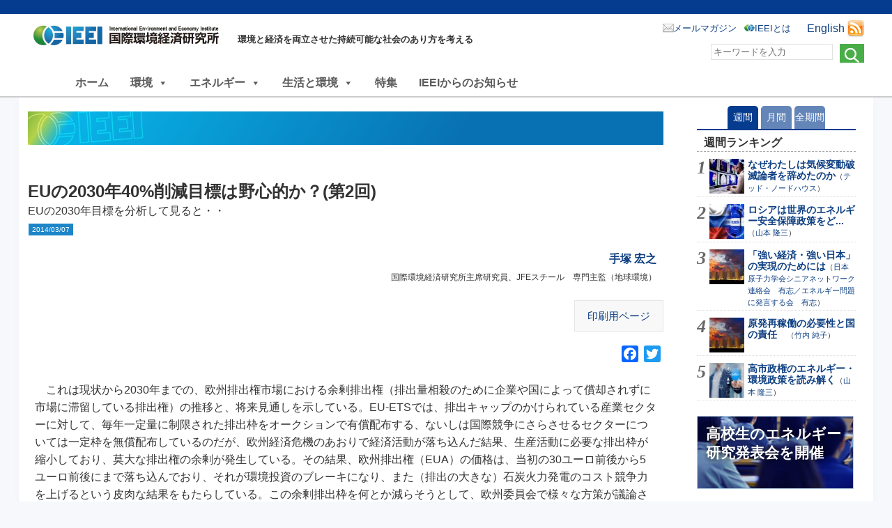

--- FILE ---
content_type: text/html; charset=UTF-8
request_url: https://ieei.or.jp/2014/03/exp20140307/2/?doing_wp_cron=1685692737.5361280441284179687500
body_size: 20269
content:

<!DOCTYPE html>

<html lang="ja">

<head prefix="og: https://ogp.me/ns# fb: https://ogp.me/ns/fb# article: https://ogp.me/ns/article#">
<meta charset="UTF-8" />
<meta name="viewport" content="width=device-width, maximum-scale=1.0, minimum-scale=1,user-scalable=no,initial-scale=1.0" />
<link rel="stylesheet" type="text/css" media="all" href="https://ieei.or.jp/wp-content/themes/ieei-v4/style.css" />
<link rel="pingback" href="https://ieei.or.jp/xmlrpc.php" />

<meta name="keywords" content="国際環境経済研究所,IEEI,地球温暖化,環境" />
<meta name="description" content="2030年目標案～ハイブリッド方式 　それではいよいよ今回発表された2030年目標案について検討してみよう。（今回の分析ではGHG削減量についてのみ分析し、同時に発表された再生可能エネルギーの導入目標等の他の目標の分析については別の機会に譲" />
<title>EUの2030年40%削減目標は野心的か？(第2回) &#8211; ページ 2 &#8211; NPO法人 国際環境経済研究所｜International Environment and Economy Institute</title>
<meta name='robots' content='max-image-preview:large' />
	<style>img:is([sizes="auto" i], [sizes^="auto," i]) { contain-intrinsic-size: 3000px 1500px }</style>
	<link rel='dns-prefetch' href='//static.addtoany.com' />
<link rel="alternate" type="application/rss+xml" title="NPO法人 国際環境経済研究所｜International Environment and Economy Institute &raquo; フィード" href="https://ieei.or.jp/feed/" />
<link rel="alternate" type="application/rss+xml" title="NPO法人 国際環境経済研究所｜International Environment and Economy Institute &raquo; コメントフィード" href="https://ieei.or.jp/comments/feed/" />
<script type="text/javascript">
/* <![CDATA[ */
window._wpemojiSettings = {"baseUrl":"https:\/\/s.w.org\/images\/core\/emoji\/16.0.1\/72x72\/","ext":".png","svgUrl":"https:\/\/s.w.org\/images\/core\/emoji\/16.0.1\/svg\/","svgExt":".svg","source":{"concatemoji":"https:\/\/ieei.or.jp\/wp-includes\/js\/wp-emoji-release.min.js?ver=6.8.3"}};
/*! This file is auto-generated */
!function(s,n){var o,i,e;function c(e){try{var t={supportTests:e,timestamp:(new Date).valueOf()};sessionStorage.setItem(o,JSON.stringify(t))}catch(e){}}function p(e,t,n){e.clearRect(0,0,e.canvas.width,e.canvas.height),e.fillText(t,0,0);var t=new Uint32Array(e.getImageData(0,0,e.canvas.width,e.canvas.height).data),a=(e.clearRect(0,0,e.canvas.width,e.canvas.height),e.fillText(n,0,0),new Uint32Array(e.getImageData(0,0,e.canvas.width,e.canvas.height).data));return t.every(function(e,t){return e===a[t]})}function u(e,t){e.clearRect(0,0,e.canvas.width,e.canvas.height),e.fillText(t,0,0);for(var n=e.getImageData(16,16,1,1),a=0;a<n.data.length;a++)if(0!==n.data[a])return!1;return!0}function f(e,t,n,a){switch(t){case"flag":return n(e,"\ud83c\udff3\ufe0f\u200d\u26a7\ufe0f","\ud83c\udff3\ufe0f\u200b\u26a7\ufe0f")?!1:!n(e,"\ud83c\udde8\ud83c\uddf6","\ud83c\udde8\u200b\ud83c\uddf6")&&!n(e,"\ud83c\udff4\udb40\udc67\udb40\udc62\udb40\udc65\udb40\udc6e\udb40\udc67\udb40\udc7f","\ud83c\udff4\u200b\udb40\udc67\u200b\udb40\udc62\u200b\udb40\udc65\u200b\udb40\udc6e\u200b\udb40\udc67\u200b\udb40\udc7f");case"emoji":return!a(e,"\ud83e\udedf")}return!1}function g(e,t,n,a){var r="undefined"!=typeof WorkerGlobalScope&&self instanceof WorkerGlobalScope?new OffscreenCanvas(300,150):s.createElement("canvas"),o=r.getContext("2d",{willReadFrequently:!0}),i=(o.textBaseline="top",o.font="600 32px Arial",{});return e.forEach(function(e){i[e]=t(o,e,n,a)}),i}function t(e){var t=s.createElement("script");t.src=e,t.defer=!0,s.head.appendChild(t)}"undefined"!=typeof Promise&&(o="wpEmojiSettingsSupports",i=["flag","emoji"],n.supports={everything:!0,everythingExceptFlag:!0},e=new Promise(function(e){s.addEventListener("DOMContentLoaded",e,{once:!0})}),new Promise(function(t){var n=function(){try{var e=JSON.parse(sessionStorage.getItem(o));if("object"==typeof e&&"number"==typeof e.timestamp&&(new Date).valueOf()<e.timestamp+604800&&"object"==typeof e.supportTests)return e.supportTests}catch(e){}return null}();if(!n){if("undefined"!=typeof Worker&&"undefined"!=typeof OffscreenCanvas&&"undefined"!=typeof URL&&URL.createObjectURL&&"undefined"!=typeof Blob)try{var e="postMessage("+g.toString()+"("+[JSON.stringify(i),f.toString(),p.toString(),u.toString()].join(",")+"));",a=new Blob([e],{type:"text/javascript"}),r=new Worker(URL.createObjectURL(a),{name:"wpTestEmojiSupports"});return void(r.onmessage=function(e){c(n=e.data),r.terminate(),t(n)})}catch(e){}c(n=g(i,f,p,u))}t(n)}).then(function(e){for(var t in e)n.supports[t]=e[t],n.supports.everything=n.supports.everything&&n.supports[t],"flag"!==t&&(n.supports.everythingExceptFlag=n.supports.everythingExceptFlag&&n.supports[t]);n.supports.everythingExceptFlag=n.supports.everythingExceptFlag&&!n.supports.flag,n.DOMReady=!1,n.readyCallback=function(){n.DOMReady=!0}}).then(function(){return e}).then(function(){var e;n.supports.everything||(n.readyCallback(),(e=n.source||{}).concatemoji?t(e.concatemoji):e.wpemoji&&e.twemoji&&(t(e.twemoji),t(e.wpemoji)))}))}((window,document),window._wpemojiSettings);
/* ]]> */
</script>
<link rel='stylesheet' id='avatars-css' href='https://ieei.or.jp/wp-content/plugins/add-local-avatar/avatars.css?ver=6.8.3' type='text/css' media='all' />
<link rel='stylesheet' id='imgareaselect-css' href='https://ieei.or.jp/wp-includes/js/imgareaselect/imgareaselect.css?ver=0.9.8' type='text/css' media='all' />
<link rel='stylesheet' id='dashicons-css' href='https://ieei.or.jp/wp-includes/css/dashicons.min.css?ver=6.8.3' type='text/css' media='all' />
<link rel='stylesheet' id='thickbox-css' href='https://ieei.or.jp/wp-includes/js/thickbox/thickbox.css?ver=6.8.3' type='text/css' media='all' />
<style id='wp-emoji-styles-inline-css' type='text/css'>

	img.wp-smiley, img.emoji {
		display: inline !important;
		border: none !important;
		box-shadow: none !important;
		height: 1em !important;
		width: 1em !important;
		margin: 0 0.07em !important;
		vertical-align: -0.1em !important;
		background: none !important;
		padding: 0 !important;
	}
</style>
<link rel='stylesheet' id='wp-block-library-css' href='https://ieei.or.jp/wp-includes/css/dist/block-library/style.min.css?ver=6.8.3' type='text/css' media='all' />
<style id='classic-theme-styles-inline-css' type='text/css'>
/*! This file is auto-generated */
.wp-block-button__link{color:#fff;background-color:#32373c;border-radius:9999px;box-shadow:none;text-decoration:none;padding:calc(.667em + 2px) calc(1.333em + 2px);font-size:1.125em}.wp-block-file__button{background:#32373c;color:#fff;text-decoration:none}
</style>
<style id='global-styles-inline-css' type='text/css'>
:root{--wp--preset--aspect-ratio--square: 1;--wp--preset--aspect-ratio--4-3: 4/3;--wp--preset--aspect-ratio--3-4: 3/4;--wp--preset--aspect-ratio--3-2: 3/2;--wp--preset--aspect-ratio--2-3: 2/3;--wp--preset--aspect-ratio--16-9: 16/9;--wp--preset--aspect-ratio--9-16: 9/16;--wp--preset--color--black: #000000;--wp--preset--color--cyan-bluish-gray: #abb8c3;--wp--preset--color--white: #ffffff;--wp--preset--color--pale-pink: #f78da7;--wp--preset--color--vivid-red: #cf2e2e;--wp--preset--color--luminous-vivid-orange: #ff6900;--wp--preset--color--luminous-vivid-amber: #fcb900;--wp--preset--color--light-green-cyan: #7bdcb5;--wp--preset--color--vivid-green-cyan: #00d084;--wp--preset--color--pale-cyan-blue: #8ed1fc;--wp--preset--color--vivid-cyan-blue: #0693e3;--wp--preset--color--vivid-purple: #9b51e0;--wp--preset--gradient--vivid-cyan-blue-to-vivid-purple: linear-gradient(135deg,rgba(6,147,227,1) 0%,rgb(155,81,224) 100%);--wp--preset--gradient--light-green-cyan-to-vivid-green-cyan: linear-gradient(135deg,rgb(122,220,180) 0%,rgb(0,208,130) 100%);--wp--preset--gradient--luminous-vivid-amber-to-luminous-vivid-orange: linear-gradient(135deg,rgba(252,185,0,1) 0%,rgba(255,105,0,1) 100%);--wp--preset--gradient--luminous-vivid-orange-to-vivid-red: linear-gradient(135deg,rgba(255,105,0,1) 0%,rgb(207,46,46) 100%);--wp--preset--gradient--very-light-gray-to-cyan-bluish-gray: linear-gradient(135deg,rgb(238,238,238) 0%,rgb(169,184,195) 100%);--wp--preset--gradient--cool-to-warm-spectrum: linear-gradient(135deg,rgb(74,234,220) 0%,rgb(151,120,209) 20%,rgb(207,42,186) 40%,rgb(238,44,130) 60%,rgb(251,105,98) 80%,rgb(254,248,76) 100%);--wp--preset--gradient--blush-light-purple: linear-gradient(135deg,rgb(255,206,236) 0%,rgb(152,150,240) 100%);--wp--preset--gradient--blush-bordeaux: linear-gradient(135deg,rgb(254,205,165) 0%,rgb(254,45,45) 50%,rgb(107,0,62) 100%);--wp--preset--gradient--luminous-dusk: linear-gradient(135deg,rgb(255,203,112) 0%,rgb(199,81,192) 50%,rgb(65,88,208) 100%);--wp--preset--gradient--pale-ocean: linear-gradient(135deg,rgb(255,245,203) 0%,rgb(182,227,212) 50%,rgb(51,167,181) 100%);--wp--preset--gradient--electric-grass: linear-gradient(135deg,rgb(202,248,128) 0%,rgb(113,206,126) 100%);--wp--preset--gradient--midnight: linear-gradient(135deg,rgb(2,3,129) 0%,rgb(40,116,252) 100%);--wp--preset--font-size--small: 13px;--wp--preset--font-size--medium: 20px;--wp--preset--font-size--large: 36px;--wp--preset--font-size--x-large: 42px;--wp--preset--spacing--20: 0.44rem;--wp--preset--spacing--30: 0.67rem;--wp--preset--spacing--40: 1rem;--wp--preset--spacing--50: 1.5rem;--wp--preset--spacing--60: 2.25rem;--wp--preset--spacing--70: 3.38rem;--wp--preset--spacing--80: 5.06rem;--wp--preset--shadow--natural: 6px 6px 9px rgba(0, 0, 0, 0.2);--wp--preset--shadow--deep: 12px 12px 50px rgba(0, 0, 0, 0.4);--wp--preset--shadow--sharp: 6px 6px 0px rgba(0, 0, 0, 0.2);--wp--preset--shadow--outlined: 6px 6px 0px -3px rgba(255, 255, 255, 1), 6px 6px rgba(0, 0, 0, 1);--wp--preset--shadow--crisp: 6px 6px 0px rgba(0, 0, 0, 1);}:where(.is-layout-flex){gap: 0.5em;}:where(.is-layout-grid){gap: 0.5em;}body .is-layout-flex{display: flex;}.is-layout-flex{flex-wrap: wrap;align-items: center;}.is-layout-flex > :is(*, div){margin: 0;}body .is-layout-grid{display: grid;}.is-layout-grid > :is(*, div){margin: 0;}:where(.wp-block-columns.is-layout-flex){gap: 2em;}:where(.wp-block-columns.is-layout-grid){gap: 2em;}:where(.wp-block-post-template.is-layout-flex){gap: 1.25em;}:where(.wp-block-post-template.is-layout-grid){gap: 1.25em;}.has-black-color{color: var(--wp--preset--color--black) !important;}.has-cyan-bluish-gray-color{color: var(--wp--preset--color--cyan-bluish-gray) !important;}.has-white-color{color: var(--wp--preset--color--white) !important;}.has-pale-pink-color{color: var(--wp--preset--color--pale-pink) !important;}.has-vivid-red-color{color: var(--wp--preset--color--vivid-red) !important;}.has-luminous-vivid-orange-color{color: var(--wp--preset--color--luminous-vivid-orange) !important;}.has-luminous-vivid-amber-color{color: var(--wp--preset--color--luminous-vivid-amber) !important;}.has-light-green-cyan-color{color: var(--wp--preset--color--light-green-cyan) !important;}.has-vivid-green-cyan-color{color: var(--wp--preset--color--vivid-green-cyan) !important;}.has-pale-cyan-blue-color{color: var(--wp--preset--color--pale-cyan-blue) !important;}.has-vivid-cyan-blue-color{color: var(--wp--preset--color--vivid-cyan-blue) !important;}.has-vivid-purple-color{color: var(--wp--preset--color--vivid-purple) !important;}.has-black-background-color{background-color: var(--wp--preset--color--black) !important;}.has-cyan-bluish-gray-background-color{background-color: var(--wp--preset--color--cyan-bluish-gray) !important;}.has-white-background-color{background-color: var(--wp--preset--color--white) !important;}.has-pale-pink-background-color{background-color: var(--wp--preset--color--pale-pink) !important;}.has-vivid-red-background-color{background-color: var(--wp--preset--color--vivid-red) !important;}.has-luminous-vivid-orange-background-color{background-color: var(--wp--preset--color--luminous-vivid-orange) !important;}.has-luminous-vivid-amber-background-color{background-color: var(--wp--preset--color--luminous-vivid-amber) !important;}.has-light-green-cyan-background-color{background-color: var(--wp--preset--color--light-green-cyan) !important;}.has-vivid-green-cyan-background-color{background-color: var(--wp--preset--color--vivid-green-cyan) !important;}.has-pale-cyan-blue-background-color{background-color: var(--wp--preset--color--pale-cyan-blue) !important;}.has-vivid-cyan-blue-background-color{background-color: var(--wp--preset--color--vivid-cyan-blue) !important;}.has-vivid-purple-background-color{background-color: var(--wp--preset--color--vivid-purple) !important;}.has-black-border-color{border-color: var(--wp--preset--color--black) !important;}.has-cyan-bluish-gray-border-color{border-color: var(--wp--preset--color--cyan-bluish-gray) !important;}.has-white-border-color{border-color: var(--wp--preset--color--white) !important;}.has-pale-pink-border-color{border-color: var(--wp--preset--color--pale-pink) !important;}.has-vivid-red-border-color{border-color: var(--wp--preset--color--vivid-red) !important;}.has-luminous-vivid-orange-border-color{border-color: var(--wp--preset--color--luminous-vivid-orange) !important;}.has-luminous-vivid-amber-border-color{border-color: var(--wp--preset--color--luminous-vivid-amber) !important;}.has-light-green-cyan-border-color{border-color: var(--wp--preset--color--light-green-cyan) !important;}.has-vivid-green-cyan-border-color{border-color: var(--wp--preset--color--vivid-green-cyan) !important;}.has-pale-cyan-blue-border-color{border-color: var(--wp--preset--color--pale-cyan-blue) !important;}.has-vivid-cyan-blue-border-color{border-color: var(--wp--preset--color--vivid-cyan-blue) !important;}.has-vivid-purple-border-color{border-color: var(--wp--preset--color--vivid-purple) !important;}.has-vivid-cyan-blue-to-vivid-purple-gradient-background{background: var(--wp--preset--gradient--vivid-cyan-blue-to-vivid-purple) !important;}.has-light-green-cyan-to-vivid-green-cyan-gradient-background{background: var(--wp--preset--gradient--light-green-cyan-to-vivid-green-cyan) !important;}.has-luminous-vivid-amber-to-luminous-vivid-orange-gradient-background{background: var(--wp--preset--gradient--luminous-vivid-amber-to-luminous-vivid-orange) !important;}.has-luminous-vivid-orange-to-vivid-red-gradient-background{background: var(--wp--preset--gradient--luminous-vivid-orange-to-vivid-red) !important;}.has-very-light-gray-to-cyan-bluish-gray-gradient-background{background: var(--wp--preset--gradient--very-light-gray-to-cyan-bluish-gray) !important;}.has-cool-to-warm-spectrum-gradient-background{background: var(--wp--preset--gradient--cool-to-warm-spectrum) !important;}.has-blush-light-purple-gradient-background{background: var(--wp--preset--gradient--blush-light-purple) !important;}.has-blush-bordeaux-gradient-background{background: var(--wp--preset--gradient--blush-bordeaux) !important;}.has-luminous-dusk-gradient-background{background: var(--wp--preset--gradient--luminous-dusk) !important;}.has-pale-ocean-gradient-background{background: var(--wp--preset--gradient--pale-ocean) !important;}.has-electric-grass-gradient-background{background: var(--wp--preset--gradient--electric-grass) !important;}.has-midnight-gradient-background{background: var(--wp--preset--gradient--midnight) !important;}.has-small-font-size{font-size: var(--wp--preset--font-size--small) !important;}.has-medium-font-size{font-size: var(--wp--preset--font-size--medium) !important;}.has-large-font-size{font-size: var(--wp--preset--font-size--large) !important;}.has-x-large-font-size{font-size: var(--wp--preset--font-size--x-large) !important;}
:where(.wp-block-post-template.is-layout-flex){gap: 1.25em;}:where(.wp-block-post-template.is-layout-grid){gap: 1.25em;}
:where(.wp-block-columns.is-layout-flex){gap: 2em;}:where(.wp-block-columns.is-layout-grid){gap: 2em;}
:root :where(.wp-block-pullquote){font-size: 1.5em;line-height: 1.6;}
</style>
<link rel='stylesheet' id='contact-form-7-css' href='https://ieei.or.jp/wp-content/plugins/contact-form-7/includes/css/styles.css?ver=5.6.3' type='text/css' media='all' />
<link rel='stylesheet' id='cf7msm_styles-css' href='https://ieei.or.jp/wp-content/plugins/contact-form-7-multi-step-module/resources/cf7msm.css?ver=4.1.92' type='text/css' media='all' />
<link rel='stylesheet' id='wpfront-scroll-top-css' href='https://ieei.or.jp/wp-content/plugins/wpfront-scroll-top/css/wpfront-scroll-top.min.css?ver=2.0.7.08086' type='text/css' media='all' />
<link rel='stylesheet' id='wp-pagenavi-css' href='https://ieei.or.jp/wp-content/plugins/wp-pagenavi/pagenavi-css.css?ver=2.70' type='text/css' media='all' />
<link rel='stylesheet' id='megamenu-css' href='https://ieei.or.jp/wp-content/uploads/maxmegamenu/style.css?ver=aa2256' type='text/css' media='all' />
<link rel='stylesheet' id='wordpress-popular-posts-css-css' href='https://ieei.or.jp/wp-content/plugins/wordpress-popular-posts/assets/css/wpp.css?ver=6.0.5' type='text/css' media='all' />
<link rel='stylesheet' id='ieei-v3-style-css' href='https://ieei.or.jp/wp-content/themes/ieei-v4/style.css?ver=6.8.3' type='text/css' media='all' />
<link rel='stylesheet' id='addtoany-css' href='https://ieei.or.jp/wp-content/plugins/add-to-any/addtoany.min.css?ver=1.16' type='text/css' media='all' />
<script type="text/javascript" src="https://ieei.or.jp/wp-includes/js/jquery/jquery.min.js?ver=3.7.1" id="jquery-core-js"></script>
<script type="text/javascript" src="https://ieei.or.jp/wp-includes/js/jquery/jquery-migrate.min.js?ver=3.4.1" id="jquery-migrate-js"></script>
<script type="text/javascript" id="addtoany-core-js-before">
/* <![CDATA[ */
window.a2a_config=window.a2a_config||{};a2a_config.callbacks=[];a2a_config.overlays=[];a2a_config.templates={};a2a_localize = {
	Share: "共有",
	Save: "ブックマーク",
	Subscribe: "購読",
	Email: "メール",
	Bookmark: "ブックマーク",
	ShowAll: "すべて表示する",
	ShowLess: "小さく表示する",
	FindServices: "サービスを探す",
	FindAnyServiceToAddTo: "追加するサービスを今すぐ探す",
	PoweredBy: "Powered by",
	ShareViaEmail: "メールでシェアする",
	SubscribeViaEmail: "メールで購読する",
	BookmarkInYourBrowser: "ブラウザにブックマーク",
	BookmarkInstructions: "このページをブックマークするには、 Ctrl+D または \u2318+D を押下。",
	AddToYourFavorites: "お気に入りに追加",
	SendFromWebOrProgram: "任意のメールアドレスまたはメールプログラムから送信",
	EmailProgram: "メールプログラム",
	More: "詳細&#8230;",
	ThanksForSharing: "共有ありがとうございます !",
	ThanksForFollowing: "フォローありがとうございます !"
};
/* ]]> */
</script>
<script type="text/javascript" async src="https://static.addtoany.com/menu/page.js" id="addtoany-core-js"></script>
<script type="text/javascript" async src="https://ieei.or.jp/wp-content/plugins/add-to-any/addtoany.min.js?ver=1.1" id="addtoany-jquery-js"></script>
<script type="text/javascript" src="https://ieei.or.jp/wp-content/plugins/liquid-rwd-plus/js/jquery.cookie.js?ver=6.8.3" id="jquery.cookie-js"></script>
<script type="text/javascript" src="https://ieei.or.jp/wp-content/plugins/liquid-rwd-plus/js/rwd.js?ver=6.8.3" id="rwd-js"></script>
<script type="application/json" id="wpp-json">
/* <![CDATA[ */
{"sampling_active":0,"sampling_rate":100,"ajax_url":"https:\/\/ieei.or.jp\/wp-json\/wordpress-popular-posts\/v1\/popular-posts","api_url":"https:\/\/ieei.or.jp\/wp-json\/wordpress-popular-posts","ID":12115,"token":"c296f2ea0f","lang":0,"debug":0}
/* ]]> */
</script>
<script type="text/javascript" src="https://ieei.or.jp/wp-content/plugins/wordpress-popular-posts/assets/js/wpp.min.js?ver=6.0.5" id="wpp-js-js"></script>
<script type="text/javascript" src="https://ieei.or.jp/wp-content/themes/ieei-v4/js/jquery.infinitescroll.min.js?ver=6.8.3" id="jquery-infinite-js"></script>
<link rel="https://api.w.org/" href="https://ieei.or.jp/wp-json/" /><link rel="alternate" title="JSON" type="application/json" href="https://ieei.or.jp/wp-json/wp/v2/posts/12115" /><link rel="alternate" title="oEmbed (JSON)" type="application/json+oembed" href="https://ieei.or.jp/wp-json/oembed/1.0/embed?url=https%3A%2F%2Fieei.or.jp%2F2014%2F03%2Fexp20140307%2F" />
<link rel="alternate" title="oEmbed (XML)" type="text/xml+oembed" href="https://ieei.or.jp/wp-json/oembed/1.0/embed?url=https%3A%2F%2Fieei.or.jp%2F2014%2F03%2Fexp20140307%2F&#038;format=xml" />
            <style id="wpp-loading-animation-styles">@-webkit-keyframes bgslide{from{background-position-x:0}to{background-position-x:-200%}}@keyframes bgslide{from{background-position-x:0}to{background-position-x:-200%}}.wpp-widget-placeholder,.wpp-widget-block-placeholder{margin:0 auto;width:60px;height:3px;background:#dd3737;background:linear-gradient(90deg,#dd3737 0%,#571313 10%,#dd3737 100%);background-size:200% auto;border-radius:3px;-webkit-animation:bgslide 1s infinite linear;animation:bgslide 1s infinite linear}</style>
            <link rel="icon" href="https://ieei.or.jp/wp-content/uploads/2017/05/cropped-5_ieei_big-32x32.jpg" sizes="32x32" />
<link rel="icon" href="https://ieei.or.jp/wp-content/uploads/2017/05/cropped-5_ieei_big-192x192.jpg" sizes="192x192" />
<link rel="apple-touch-icon" href="https://ieei.or.jp/wp-content/uploads/2017/05/cropped-5_ieei_big-180x180.jpg" />
<meta name="msapplication-TileImage" content="https://ieei.or.jp/wp-content/uploads/2017/05/cropped-5_ieei_big-270x270.jpg" />
<style type="text/css">/** Mega Menu CSS: fs **/</style>
<!-- OGP -->
<meta property="og:type" content="article">
<meta property="og:locale" content="ja_JP" />
<meta property="og:site_name" content="NPO法人 国際環境経済研究所｜International Environment and Economy Institute">
<meta property="og:url" content="http://ieei.or.jp/2014/03/exp20140307/">
<meta property="og:title" content="EUの2030年40%削減目標は野心的か？(第2回)">
<meta property="og:description" content="　これは現状から2030年までの、欧州排出権市場における余剰排出権（排出量相殺のために企業や国によって償却されずに市場に滞留している排出権）の推移と、将来見通しを示している。EU-ETSでは、排出キャップのかけられている [&hellip;]">
<meta name="twitter:description" content="　これは現状から2030年までの、欧州排出権市場における余剰排出権（排出量相殺のために企業や国によって償却されずに市場に滞留している排出権）の推移と、将来見通しを示している。EU-ETSでは、排出キャップのかけられている [&hellip;]">
<meta property="og:image" content="https://ieei.or.jp/wp-content/uploads/2014/03/exp140307_000.jpg">
<meta name="twitter:image" content="https://ieei.or.jp/wp-content/uploads/2014/03/exp140307_000.jpg">
<meta name="twitter:card" content="summary_large_image">
<meta name="twitter:site" content="NPO法人 国際環境経済研究所｜International Environment and Economy Institute">
<meta name="twitter:creator" content="@ieei2011">
<!-- /OGP -->

<script src="https://ieei.or.jp/wp-content/themes/ieei-v4/js/original.js" type="text/javascript"></script>


<!-- Google tag (gtag.js) -->
<script async src="https://www.googletagmanager.com/gtag/js?id=G-2NJNGYTZJT"></script>
<script>
  window.dataLayer = window.dataLayer || [];
  function gtag(){dataLayer.push(arguments);}
  gtag('js', new Date());

  gtag('config', 'G-2NJNGYTZJT');
</script>


</head>

<body class="wp-singular post-template-default single single-post postid-12115 single-format-standard paged-2 single-paged-2 wp-theme-ieei-v4 mega-menu-menu-1 group-blog">


<div id="headwrapper">
 <header id="header" class="clearfix">
  <div class=headertitle>   <a href="https://ieei.or.jp/" title="NPO法人 国際環境経済研究所｜International Environment and Economy Institute" rel="home">NPO法人 国際環境経済研究所｜International Environment and Economy Institute</a>
  </div>  <span class=headerdesc>環境と経済を両立させた持続可能な社会のあり方を考える</span>


<!-- RSS Feed -->
  <div class="rss">
   <span><a href="https://ieei.or.jp/english/">English</a></span>
   <a href="https://ieei.or.jp/feed/" title="RSSフィード"><img src="https://ieei.or.jp/wp-content/themes/ieei-v4/img/icon_feed.png" alt="" title="RSS Feed"></a>
  </div>

<nav>
	<ul class="clearfix">
		<!-- <li class="mailmag"><a href="https://ieei.or.jp/mailmag/">メールマガジン</a></li> -->
		<li class="mailmag"><a href="https://inq.ieei.or.jp/mailmag_add/">メールマガジン</a></li>
		<li class="about"><a href="https://ieei.or.jp/about/">IEEIとは</a></li>
	</ul>
</nav>

<!-- search -->
<div class="head-search">
	<form method="get" id="search" action="https://ieei.or.jp/">
		<input type="image" value="検索" src="https://ieei.or.jp/wp-content/themes/ieei-v4/img/btn_search.png">
		<div class="textbox"><input placeholder="キーワードを入力" name="s" type="text"></div>
	</form>
</div>

  <!-- print用 -->
  <div class="printhead">
   <img src="https://ieei.or.jp/wp-content/themes/ieei-v4/img/title_list_default.png" class="" alt="NPO法人 国際環境経済研究所｜International Environment and Economy Institute - 環境と経済を両立させた持続可能な社会のあり方を考える" />
  </div>
 </header>
</div>

<div id="mega-menu-wrap-menu-1" class="mega-menu-wrap"><div class="mega-menu-toggle"><div class="mega-toggle-blocks-left"></div><div class="mega-toggle-blocks-center"></div><div class="mega-toggle-blocks-right"><div class='mega-toggle-block mega-menu-toggle-block mega-toggle-block-1' id='mega-toggle-block-1' tabindex='0'><span class='mega-toggle-label' role='button' aria-expanded='false'><span class='mega-toggle-label-closed'>MENU</span><span class='mega-toggle-label-open'>MENU</span></span></div></div></div><ul id="mega-menu-menu-1" class="mega-menu max-mega-menu mega-menu-horizontal mega-no-js" data-event="hover_intent" data-effect="fade" data-effect-speed="200" data-effect-mobile="disabled" data-effect-speed-mobile="0" data-mobile-force-width="false" data-second-click="go" data-document-click="collapse" data-vertical-behaviour="standard" data-breakpoint="1024" data-unbind="false" data-mobile-state="collapse_all" data-hover-intent-timeout="300" data-hover-intent-interval="100"><li class='mega-menu-item mega-menu-item-type-custom mega-menu-item-object-custom mega-align-bottom-left mega-menu-flyout mega-item-align-float-left mega-menu-item-37799' id='mega-menu-item-37799'><a class="mega-menu-link" href="/" tabindex="0">ホーム</a></li><li class='mega-menu-item mega-menu-item-type-taxonomy mega-menu-item-object-ieei_tax mega-menu-item-has-children mega-menu-megamenu mega-align-bottom-left mega-menu-megamenu mega-item-align-float-left mega-hide-on-mobile mega-menu-item-37750' id='mega-menu-item-37750'><a class="mega-menu-link" href="https://ieei.or.jp/ieei_tax/itx_env/" aria-haspopup="true" aria-expanded="false" tabindex="0">環境<span class="mega-indicator"></span></a>
<ul class="mega-sub-menu">
<li class='mega-menu-item mega-menu-item-type-taxonomy mega-menu-item-object-ieei_tax mega-menu-item-has-children mega-menu-columns-1-of-3 mega-menu-item-37751' id='mega-menu-item-37751'><a class="mega-menu-link" href="https://ieei.or.jp/ieei_tax/itx_env_bs/">気候変動の基礎知識<span class="mega-indicator"></span></a>
	<ul class="mega-sub-menu">
<li class='mega-menu-item mega-menu-item-type-taxonomy mega-menu-item-object-ieei_tax mega-menu-item-37752' id='mega-menu-item-37752'><a class="mega-menu-link" href="https://ieei.or.jp/ieei_tax/itx_env_bs_01/">気候変動の科学</a></li><li class='mega-menu-item mega-menu-item-type-taxonomy mega-menu-item-object-ieei_tax mega-menu-item-37753' id='mega-menu-item-37753'><a class="mega-menu-link" href="https://ieei.or.jp/ieei_tax/itx_env_bs_02/">地球工学</a></li><li class='mega-menu-item mega-menu-item-type-taxonomy mega-menu-item-object-ieei_tax mega-menu-item-37754' id='mega-menu-item-37754'><a class="mega-menu-link" href="https://ieei.or.jp/ieei_tax/itx_env_bs_03/">電気自動車</a></li><li class='mega-menu-item mega-menu-item-type-taxonomy mega-menu-item-object-ieei_tax mega-menu-item-37755' id='mega-menu-item-37755'><a class="mega-menu-link" href="https://ieei.or.jp/ieei_tax/itx_env_bs_04/">水素・燃料電池</a></li>	</ul>
</li><li class='mega-menu-item mega-menu-item-type-taxonomy mega-menu-item-object-ieei_tax mega-menu-item-has-children mega-menu-columns-1-of-3 mega-menu-item-37756' id='mega-menu-item-37756'><a class="mega-menu-link" href="https://ieei.or.jp/ieei_tax/itx_env_plc/">気候変動政策<span class="mega-indicator"></span></a>
	<ul class="mega-sub-menu">
<li class='mega-menu-item mega-menu-item-type-taxonomy mega-menu-item-object-ieei_tax mega-menu-item-37759' id='mega-menu-item-37759'><a class="mega-menu-link" href="https://ieei.or.jp/ieei_tax/itx_env_plc_05/">カーボンプライシング</a></li><li class='mega-menu-item mega-menu-item-type-taxonomy mega-menu-item-object-ieei_tax mega-menu-item-37762' id='mega-menu-item-37762'><a class="mega-menu-link" href="https://ieei.or.jp/ieei_tax/itx_env_plc_06/">排出量取引</a></li><li class='mega-menu-item mega-menu-item-type-taxonomy mega-menu-item-object-ieei_tax mega-menu-item-37758' id='mega-menu-item-37758'><a class="mega-menu-link" href="https://ieei.or.jp/ieei_tax/itx_env_plc_07/">規制的手法</a></li><li class='mega-menu-item mega-menu-item-type-taxonomy mega-menu-item-object-ieei_tax mega-menu-item-37765' id='mega-menu-item-37765'><a class="mega-menu-link" href="https://ieei.or.jp/ieei_tax/itx_env_plc_08/">UNFCCC/IPCC</a></li><li class='mega-menu-item mega-menu-item-type-taxonomy mega-menu-item-object-ieei_tax mega-menu-item-37764' id='mega-menu-item-37764'><a class="mega-menu-link" href="https://ieei.or.jp/ieei_tax/itx_env_plc_09/">パリ協定</a></li><li class='mega-menu-item mega-menu-item-type-taxonomy mega-menu-item-object-ieei_tax mega-menu-item-37763' id='mega-menu-item-37763'><a class="mega-menu-link" href="https://ieei.or.jp/ieei_tax/itx_env_plc_10/">京都議定書</a></li><li class='mega-menu-item mega-menu-item-type-taxonomy mega-menu-item-object-ieei_tax mega-menu-item-37761' id='mega-menu-item-37761'><a class="mega-menu-link" href="https://ieei.or.jp/ieei_tax/itx_env_plc_11/">各国の政策</a></li><li class='mega-menu-item mega-menu-item-type-taxonomy mega-menu-item-object-ieei_tax mega-menu-item-37760' id='mega-menu-item-37760'><a class="mega-menu-link" href="https://ieei.or.jp/ieei_tax/itx_env_plc_x/">温暖化交渉</a></li><li class='mega-menu-item mega-menu-item-type-taxonomy mega-menu-item-object-ieei_tax mega-menu-item-37757' id='mega-menu-item-37757'><a class="mega-menu-link" href="https://ieei.or.jp/ieei_tax/itx_env_plc_y/">日本の削減目標</a></li>	</ul>
</li><li class='mega-menu-item mega-menu-item-type-taxonomy mega-menu-item-object-ieei_tax mega-menu-item-has-children mega-menu-columns-1-of-3 mega-menu-item-37766' id='mega-menu-item-37766'><a class="mega-menu-link" href="https://ieei.or.jp/ieei_tax/itx_env_was/">汚染と廃棄物<span class="mega-indicator"></span></a>
	<ul class="mega-sub-menu">
<li class='mega-menu-item mega-menu-item-type-taxonomy mega-menu-item-object-ieei_tax mega-menu-item-37767' id='mega-menu-item-37767'><a class="mega-menu-link" href="https://ieei.or.jp/ieei_tax/itx_env_was_12/">廃棄物対策と政策</a></li><li class='mega-menu-item mega-menu-item-type-taxonomy mega-menu-item-object-ieei_tax mega-menu-item-37770' id='mega-menu-item-37770'><a class="mega-menu-link" href="https://ieei.or.jp/ieei_tax/itx_env_was_14/">水質汚濁問題</a></li><li class='mega-menu-item mega-menu-item-type-taxonomy mega-menu-item-object-ieei_tax mega-menu-item-37769' id='mega-menu-item-37769'><a class="mega-menu-link" href="https://ieei.or.jp/ieei_tax/itx_env_was_15/">土壌汚染問題</a></li><li class='mega-menu-item mega-menu-item-type-taxonomy mega-menu-item-object-ieei_tax mega-menu-item-37819' id='mega-menu-item-37819'><a class="mega-menu-link" href="https://ieei.or.jp/ieei_tax/itx_env_was_13/">大気汚染問題</a></li><li class='mega-menu-item mega-menu-item-type-taxonomy mega-menu-item-object-ieei_tax mega-menu-item-75044' id='mega-menu-item-75044'><a class="mega-menu-link" href="https://ieei.or.jp/ieei_tax/itx_env_was_46/">資源循環</a></li>	</ul>
</li></ul>
</li><li class='mega-menu-item mega-menu-item-type-taxonomy mega-menu-item-object-ieei_tax mega-menu-item-has-children mega-align-bottom-left mega-menu-flyout mega-item-align-float-left mega-hide-on-desktop mega-menu-item-37801' id='mega-menu-item-37801'><a class="mega-menu-link" href="https://ieei.or.jp/ieei_tax/itx_env/" aria-haspopup="true" aria-expanded="false" tabindex="0">環境<span class="mega-indicator"></span></a>
<ul class="mega-sub-menu">
<li class='mega-menu-item mega-menu-item-type-taxonomy mega-menu-item-object-ieei_tax mega-menu-item-has-children mega-menu-item-37802' id='mega-menu-item-37802'><a class="mega-menu-link" href="https://ieei.or.jp/ieei_tax/itx_env_bs/" aria-haspopup="true" aria-expanded="false">気候変動の基礎知識<span class="mega-indicator"></span></a>
	<ul class="mega-sub-menu">
<li class='mega-menu-item mega-menu-item-type-taxonomy mega-menu-item-object-ieei_tax mega-menu-item-37803' id='mega-menu-item-37803'><a class="mega-menu-link" href="https://ieei.or.jp/ieei_tax/itx_env_bs_01/">気候変動の科学</a></li><li class='mega-menu-item mega-menu-item-type-taxonomy mega-menu-item-object-ieei_tax mega-menu-item-37804' id='mega-menu-item-37804'><a class="mega-menu-link" href="https://ieei.or.jp/ieei_tax/itx_env_bs_02/">地球工学</a></li><li class='mega-menu-item mega-menu-item-type-taxonomy mega-menu-item-object-ieei_tax mega-menu-item-37805' id='mega-menu-item-37805'><a class="mega-menu-link" href="https://ieei.or.jp/ieei_tax/itx_env_bs_03/">電気自動車</a></li><li class='mega-menu-item mega-menu-item-type-taxonomy mega-menu-item-object-ieei_tax mega-menu-item-37806' id='mega-menu-item-37806'><a class="mega-menu-link" href="https://ieei.or.jp/ieei_tax/itx_env_bs_04/">水素・燃料電池</a></li>	</ul>
</li><li class='mega-menu-item mega-menu-item-type-taxonomy mega-menu-item-object-ieei_tax mega-menu-item-has-children mega-menu-item-37807' id='mega-menu-item-37807'><a class="mega-menu-link" href="https://ieei.or.jp/ieei_tax/itx_env_plc/" aria-haspopup="true" aria-expanded="false">気候変動政策<span class="mega-indicator"></span></a>
	<ul class="mega-sub-menu">
<li class='mega-menu-item mega-menu-item-type-taxonomy mega-menu-item-object-ieei_tax mega-menu-item-37810' id='mega-menu-item-37810'><a class="mega-menu-link" href="https://ieei.or.jp/ieei_tax/itx_env_plc_05/">カーボンプライシング</a></li><li class='mega-menu-item mega-menu-item-type-taxonomy mega-menu-item-object-ieei_tax mega-menu-item-37813' id='mega-menu-item-37813'><a class="mega-menu-link" href="https://ieei.or.jp/ieei_tax/itx_env_plc_06/">排出量取引</a></li><li class='mega-menu-item mega-menu-item-type-taxonomy mega-menu-item-object-ieei_tax mega-menu-item-37809' id='mega-menu-item-37809'><a class="mega-menu-link" href="https://ieei.or.jp/ieei_tax/itx_env_plc_07/">規制的手法</a></li><li class='mega-menu-item mega-menu-item-type-taxonomy mega-menu-item-object-ieei_tax mega-menu-item-37816' id='mega-menu-item-37816'><a class="mega-menu-link" href="https://ieei.or.jp/ieei_tax/itx_env_plc_08/">UNFCCC/IPCC</a></li><li class='mega-menu-item mega-menu-item-type-taxonomy mega-menu-item-object-ieei_tax mega-menu-item-37815' id='mega-menu-item-37815'><a class="mega-menu-link" href="https://ieei.or.jp/ieei_tax/itx_env_plc_09/">パリ協定</a></li><li class='mega-menu-item mega-menu-item-type-taxonomy mega-menu-item-object-ieei_tax mega-menu-item-37814' id='mega-menu-item-37814'><a class="mega-menu-link" href="https://ieei.or.jp/ieei_tax/itx_env_plc_10/">京都議定書</a></li><li class='mega-menu-item mega-menu-item-type-taxonomy mega-menu-item-object-ieei_tax mega-menu-item-37812' id='mega-menu-item-37812'><a class="mega-menu-link" href="https://ieei.or.jp/ieei_tax/itx_env_plc_11/">各国の政策</a></li><li class='mega-menu-item mega-menu-item-type-taxonomy mega-menu-item-object-ieei_tax mega-menu-item-37811' id='mega-menu-item-37811'><a class="mega-menu-link" href="https://ieei.or.jp/ieei_tax/itx_env_plc_x/">温暖化交渉</a></li><li class='mega-menu-item mega-menu-item-type-taxonomy mega-menu-item-object-ieei_tax mega-menu-item-37808' id='mega-menu-item-37808'><a class="mega-menu-link" href="https://ieei.or.jp/ieei_tax/itx_env_plc_y/">日本の削減目標</a></li>	</ul>
</li><li class='mega-menu-item mega-menu-item-type-taxonomy mega-menu-item-object-ieei_tax mega-menu-item-has-children mega-menu-item-37817' id='mega-menu-item-37817'><a class="mega-menu-link" href="https://ieei.or.jp/ieei_tax/itx_env_was/" aria-haspopup="true" aria-expanded="false">汚染と廃棄物<span class="mega-indicator"></span></a>
	<ul class="mega-sub-menu">
<li class='mega-menu-item mega-menu-item-type-taxonomy mega-menu-item-object-ieei_tax mega-menu-item-37818' id='mega-menu-item-37818'><a class="mega-menu-link" href="https://ieei.or.jp/ieei_tax/itx_env_was_12/">廃棄物対策と政策</a></li><li class='mega-menu-item mega-menu-item-type-taxonomy mega-menu-item-object-ieei_tax mega-menu-item-37821' id='mega-menu-item-37821'><a class="mega-menu-link" href="https://ieei.or.jp/ieei_tax/itx_env_was_14/">水質汚濁問題</a></li><li class='mega-menu-item mega-menu-item-type-taxonomy mega-menu-item-object-ieei_tax mega-menu-item-37820' id='mega-menu-item-37820'><a class="mega-menu-link" href="https://ieei.or.jp/ieei_tax/itx_env_was_15/">土壌汚染問題</a></li>	</ul>
</li></ul>
</li><li class='mega-menu-item mega-menu-item-type-taxonomy mega-menu-item-object-ieei_tax mega-menu-item-has-children mega-menu-megamenu mega-align-bottom-left mega-menu-megamenu mega-item-align-float-left mega-hide-on-mobile mega-menu-item-37771' id='mega-menu-item-37771'><a class="mega-menu-link" href="https://ieei.or.jp/ieei_tax/itx_ene/" aria-haspopup="true" aria-expanded="false" tabindex="0">エネルギー<span class="mega-indicator"></span></a>
<ul class="mega-sub-menu">
<li class='mega-menu-item mega-menu-item-type-taxonomy mega-menu-item-object-ieei_tax mega-menu-item-has-children mega-menu-columns-1-of-2 mega-menu-item-37781' id='mega-menu-item-37781'><a class="mega-menu-link" href="https://ieei.or.jp/ieei_tax/itx_ene_tech/">基礎知識/技術<span class="mega-indicator"></span></a>
	<ul class="mega-sub-menu">
<li class='mega-menu-item mega-menu-item-type-taxonomy mega-menu-item-object-ieei_tax mega-menu-item-37782' id='mega-menu-item-37782'><a class="mega-menu-link" href="https://ieei.or.jp/ieei_tax/itx_ene_tech_16/">化石燃料</a></li><li class='mega-menu-item mega-menu-item-type-taxonomy mega-menu-item-object-ieei_tax mega-menu-item-37783' id='mega-menu-item-37783'><a class="mega-menu-link" href="https://ieei.or.jp/ieei_tax/itx_ene_tech_17/">原子力発電</a></li><li class='mega-menu-item mega-menu-item-type-taxonomy mega-menu-item-object-ieei_tax mega-menu-item-37784' id='mega-menu-item-37784'><a class="mega-menu-link" href="https://ieei.or.jp/ieei_tax/itx_ene_tech_18/">石炭火力</a></li><li class='mega-menu-item mega-menu-item-type-taxonomy mega-menu-item-object-ieei_tax mega-menu-item-37785' id='mega-menu-item-37785'><a class="mega-menu-link" href="https://ieei.or.jp/ieei_tax/itx_ene_tech_19/">天然ガス火力</a></li><li class='mega-menu-item mega-menu-item-type-taxonomy mega-menu-item-object-ieei_tax mega-menu-item-37786' id='mega-menu-item-37786'><a class="mega-menu-link" href="https://ieei.or.jp/ieei_tax/itx_ene_tech_20/">石油火力</a></li><li class='mega-menu-item mega-menu-item-type-taxonomy mega-menu-item-object-ieei_tax mega-menu-item-37787' id='mega-menu-item-37787'><a class="mega-menu-link" href="https://ieei.or.jp/ieei_tax/itx_ene_tech_21/">再生可能エネルギー</a></li><li class='mega-menu-item mega-menu-item-type-taxonomy mega-menu-item-object-ieei_tax mega-menu-item-37788' id='mega-menu-item-37788'><a class="mega-menu-link" href="https://ieei.or.jp/ieei_tax/itx_ene_tech_22/">太陽光・熱発電</a></li><li class='mega-menu-item mega-menu-item-type-taxonomy mega-menu-item-object-ieei_tax mega-menu-item-37789' id='mega-menu-item-37789'><a class="mega-menu-link" href="https://ieei.or.jp/ieei_tax/itx_ene_tech_23/">風力発電</a></li><li class='mega-menu-item mega-menu-item-type-taxonomy mega-menu-item-object-ieei_tax mega-menu-item-37790' id='mega-menu-item-37790'><a class="mega-menu-link" href="https://ieei.or.jp/ieei_tax/itx_ene_tech_24/">バイオマス発電</a></li><li class='mega-menu-item mega-menu-item-type-taxonomy mega-menu-item-object-ieei_tax mega-menu-item-37791' id='mega-menu-item-37791'><a class="mega-menu-link" href="https://ieei.or.jp/ieei_tax/itx_ene_tech_25/">水力発電</a></li><li class='mega-menu-item mega-menu-item-type-taxonomy mega-menu-item-object-ieei_tax mega-menu-item-37792' id='mega-menu-item-37792'><a class="mega-menu-link" href="https://ieei.or.jp/ieei_tax/itx_ene_tech_26/">地熱発電</a></li><li class='mega-menu-item mega-menu-item-type-taxonomy mega-menu-item-object-ieei_tax mega-menu-item-65494' id='mega-menu-item-65494'><a class="mega-menu-link" href="https://ieei.or.jp/ieei_tax/itx_ene_tech_44/">核融合</a></li><li class='mega-menu-item mega-menu-item-type-taxonomy mega-menu-item-object-ieei_tax mega-menu-item-73779' id='mega-menu-item-73779'><a class="mega-menu-link" href="https://ieei.or.jp/ieei_tax/itx_ene_tech_45/">蓄電池</a></li>	</ul>
</li><li class='mega-menu-item mega-menu-item-type-taxonomy mega-menu-item-object-ieei_tax mega-menu-item-has-children mega-menu-columns-1-of-2 mega-menu-item-37772' id='mega-menu-item-37772'><a class="mega-menu-link" href="https://ieei.or.jp/ieei_tax/itx_ene_plc/">エネルギー政策<span class="mega-indicator"></span></a>
	<ul class="mega-sub-menu">
<li class='mega-menu-item mega-menu-item-type-taxonomy mega-menu-item-object-ieei_tax mega-menu-item-37773' id='mega-menu-item-37773'><a class="mega-menu-link" href="https://ieei.or.jp/ieei_tax/itx_ene_plc_27/">欧州の政策</a></li><li class='mega-menu-item mega-menu-item-type-taxonomy mega-menu-item-object-ieei_tax mega-menu-item-37774' id='mega-menu-item-37774'><a class="mega-menu-link" href="https://ieei.or.jp/ieei_tax/itx_ene_plc_28/">米国の政策</a></li><li class='mega-menu-item mega-menu-item-type-taxonomy mega-menu-item-object-ieei_tax mega-menu-item-37775' id='mega-menu-item-37775'><a class="mega-menu-link" href="https://ieei.or.jp/ieei_tax/itx_ene_plc_29/">日本の政策</a></li><li class='mega-menu-item mega-menu-item-type-taxonomy mega-menu-item-object-ieei_tax mega-menu-item-37776' id='mega-menu-item-37776'><a class="mega-menu-link" href="https://ieei.or.jp/ieei_tax/itx_ene_plc_30/">中国の政策</a></li><li class='mega-menu-item mega-menu-item-type-taxonomy mega-menu-item-object-ieei_tax mega-menu-item-42799' id='mega-menu-item-42799'><a class="mega-menu-link" href="https://ieei.or.jp/ieei_tax/itx_ene_plc_39/">その他地域の政策</a></li><li class='mega-menu-item mega-menu-item-type-taxonomy mega-menu-item-object-ieei_tax mega-menu-item-37777' id='mega-menu-item-37777'><a class="mega-menu-link" href="https://ieei.or.jp/ieei_tax/itx_ene_plc_31/">エネルギーミックス</a></li><li class='mega-menu-item mega-menu-item-type-taxonomy mega-menu-item-object-ieei_tax mega-menu-item-37778' id='mega-menu-item-37778'><a class="mega-menu-link" href="https://ieei.or.jp/ieei_tax/itx_ene_plc_32/">電力システム改革</a></li><li class='mega-menu-item mega-menu-item-type-taxonomy mega-menu-item-object-ieei_tax mega-menu-item-37780' id='mega-menu-item-37780'><a class="mega-menu-link" href="https://ieei.or.jp/ieei_tax/itx_ene_plc_33/">原子力政策</a></li><li class='mega-menu-item mega-menu-item-type-taxonomy mega-menu-item-object-ieei_tax mega-menu-item-37779' id='mega-menu-item-37779'><a class="mega-menu-link" href="https://ieei.or.jp/ieei_tax/itx_ene_plc_34/">再エネ政策</a></li>	</ul>
</li></ul>
</li><li class='mega-menu-item mega-menu-item-type-taxonomy mega-menu-item-object-ieei_tax mega-menu-item-has-children mega-align-bottom-left mega-menu-flyout mega-item-align-float-left mega-hide-on-desktop mega-menu-item-37822' id='mega-menu-item-37822'><a class="mega-menu-link" href="https://ieei.or.jp/ieei_tax/itx_ene/" aria-haspopup="true" aria-expanded="false" tabindex="0">エネルギー<span class="mega-indicator"></span></a>
<ul class="mega-sub-menu">
<li class='mega-menu-item mega-menu-item-type-taxonomy mega-menu-item-object-ieei_tax mega-menu-item-has-children mega-menu-item-37832' id='mega-menu-item-37832'><a class="mega-menu-link" href="https://ieei.or.jp/ieei_tax/itx_ene_tech/" aria-haspopup="true" aria-expanded="false">基礎知識/技術<span class="mega-indicator"></span></a>
	<ul class="mega-sub-menu">
<li class='mega-menu-item mega-menu-item-type-taxonomy mega-menu-item-object-ieei_tax mega-menu-item-37833' id='mega-menu-item-37833'><a class="mega-menu-link" href="https://ieei.or.jp/ieei_tax/itx_ene_tech_16/">化石燃料</a></li><li class='mega-menu-item mega-menu-item-type-taxonomy mega-menu-item-object-ieei_tax mega-menu-item-37834' id='mega-menu-item-37834'><a class="mega-menu-link" href="https://ieei.or.jp/ieei_tax/itx_ene_tech_17/">原子力発電</a></li><li class='mega-menu-item mega-menu-item-type-taxonomy mega-menu-item-object-ieei_tax mega-menu-item-37835' id='mega-menu-item-37835'><a class="mega-menu-link" href="https://ieei.or.jp/ieei_tax/itx_ene_tech_18/">石炭火力</a></li><li class='mega-menu-item mega-menu-item-type-taxonomy mega-menu-item-object-ieei_tax mega-menu-item-37836' id='mega-menu-item-37836'><a class="mega-menu-link" href="https://ieei.or.jp/ieei_tax/itx_ene_tech_19/">天然ガス火力</a></li><li class='mega-menu-item mega-menu-item-type-taxonomy mega-menu-item-object-ieei_tax mega-menu-item-37837' id='mega-menu-item-37837'><a class="mega-menu-link" href="https://ieei.or.jp/ieei_tax/itx_ene_tech_20/">石油火力</a></li><li class='mega-menu-item mega-menu-item-type-taxonomy mega-menu-item-object-ieei_tax mega-menu-item-37838' id='mega-menu-item-37838'><a class="mega-menu-link" href="https://ieei.or.jp/ieei_tax/itx_ene_tech_21/">再生可能エネルギー</a></li><li class='mega-menu-item mega-menu-item-type-taxonomy mega-menu-item-object-ieei_tax mega-menu-item-37839' id='mega-menu-item-37839'><a class="mega-menu-link" href="https://ieei.or.jp/ieei_tax/itx_ene_tech_22/">太陽光・熱発電</a></li><li class='mega-menu-item mega-menu-item-type-taxonomy mega-menu-item-object-ieei_tax mega-menu-item-37840' id='mega-menu-item-37840'><a class="mega-menu-link" href="https://ieei.or.jp/ieei_tax/itx_ene_tech_23/">風力発電</a></li><li class='mega-menu-item mega-menu-item-type-taxonomy mega-menu-item-object-ieei_tax mega-menu-item-37841' id='mega-menu-item-37841'><a class="mega-menu-link" href="https://ieei.or.jp/ieei_tax/itx_ene_tech_24/">バイオマス発電</a></li><li class='mega-menu-item mega-menu-item-type-taxonomy mega-menu-item-object-ieei_tax mega-menu-item-37842' id='mega-menu-item-37842'><a class="mega-menu-link" href="https://ieei.or.jp/ieei_tax/itx_ene_tech_25/">水力発電</a></li><li class='mega-menu-item mega-menu-item-type-taxonomy mega-menu-item-object-ieei_tax mega-menu-item-37843' id='mega-menu-item-37843'><a class="mega-menu-link" href="https://ieei.or.jp/ieei_tax/itx_ene_tech_26/">地熱発電</a></li><li class='mega-menu-item mega-menu-item-type-taxonomy mega-menu-item-object-ieei_tax mega-menu-item-65493' id='mega-menu-item-65493'><a class="mega-menu-link" href="https://ieei.or.jp/ieei_tax/itx_ene_tech_44/">核融合</a></li>	</ul>
</li><li class='mega-menu-item mega-menu-item-type-taxonomy mega-menu-item-object-ieei_tax mega-menu-item-has-children mega-menu-item-37823' id='mega-menu-item-37823'><a class="mega-menu-link" href="https://ieei.or.jp/ieei_tax/itx_ene_plc/" aria-haspopup="true" aria-expanded="false">エネルギー政策<span class="mega-indicator"></span></a>
	<ul class="mega-sub-menu">
<li class='mega-menu-item mega-menu-item-type-taxonomy mega-menu-item-object-ieei_tax mega-menu-item-37824' id='mega-menu-item-37824'><a class="mega-menu-link" href="https://ieei.or.jp/ieei_tax/itx_ene_plc_27/">欧州の政策</a></li><li class='mega-menu-item mega-menu-item-type-taxonomy mega-menu-item-object-ieei_tax mega-menu-item-37825' id='mega-menu-item-37825'><a class="mega-menu-link" href="https://ieei.or.jp/ieei_tax/itx_ene_plc_28/">米国の政策</a></li><li class='mega-menu-item mega-menu-item-type-taxonomy mega-menu-item-object-ieei_tax mega-menu-item-37826' id='mega-menu-item-37826'><a class="mega-menu-link" href="https://ieei.or.jp/ieei_tax/itx_ene_plc_29/">日本の政策</a></li><li class='mega-menu-item mega-menu-item-type-taxonomy mega-menu-item-object-ieei_tax mega-menu-item-37827' id='mega-menu-item-37827'><a class="mega-menu-link" href="https://ieei.or.jp/ieei_tax/itx_ene_plc_30/">中国の政策</a></li><li class='mega-menu-item mega-menu-item-type-taxonomy mega-menu-item-object-ieei_tax mega-menu-item-42798' id='mega-menu-item-42798'><a class="mega-menu-link" href="https://ieei.or.jp/ieei_tax/itx_ene_plc_39/">その他地域の政策</a></li><li class='mega-menu-item mega-menu-item-type-taxonomy mega-menu-item-object-ieei_tax mega-menu-item-37828' id='mega-menu-item-37828'><a class="mega-menu-link" href="https://ieei.or.jp/ieei_tax/itx_ene_plc_31/">エネルギーミックス</a></li><li class='mega-menu-item mega-menu-item-type-taxonomy mega-menu-item-object-ieei_tax mega-menu-item-37829' id='mega-menu-item-37829'><a class="mega-menu-link" href="https://ieei.or.jp/ieei_tax/itx_ene_plc_32/">電力システム改革</a></li><li class='mega-menu-item mega-menu-item-type-taxonomy mega-menu-item-object-ieei_tax mega-menu-item-37831' id='mega-menu-item-37831'><a class="mega-menu-link" href="https://ieei.or.jp/ieei_tax/itx_ene_plc_33/">原子力政策</a></li><li class='mega-menu-item mega-menu-item-type-taxonomy mega-menu-item-object-ieei_tax mega-menu-item-37830' id='mega-menu-item-37830'><a class="mega-menu-link" href="https://ieei.or.jp/ieei_tax/itx_ene_plc_34/">再エネ政策</a></li>	</ul>
</li></ul>
</li><li class='mega-menu-item mega-menu-item-type-taxonomy mega-menu-item-object-ieei_tax mega-menu-item-has-children mega-menu-megamenu mega-align-bottom-left mega-menu-megamenu mega-item-align-float-left mega-menu-item-37793' id='mega-menu-item-37793'><a class="mega-menu-link" href="https://ieei.or.jp/ieei_tax/itx_life/" aria-haspopup="true" aria-expanded="false" tabindex="0">生活と環境<span class="mega-indicator"></span></a>
<ul class="mega-sub-menu">
<li class='mega-menu-item mega-menu-item-type-taxonomy mega-menu-item-object-ieei_tax mega-menu-columns-1-of-3 mega-menu-item-37794' id='mega-menu-item-37794'><a class="mega-menu-link" href="https://ieei.or.jp/ieei_tax/itx_ecolife_35/">エコライフ</a></li><li class='mega-menu-item mega-menu-item-type-taxonomy mega-menu-item-object-ieei_tax mega-menu-columns-1-of-3 mega-menu-item-37795' id='mega-menu-item-37795'><a class="mega-menu-link" href="https://ieei.or.jp/ieei_tax/itx_saving_36/">節約術</a></li><li class='mega-menu-item mega-menu-item-type-taxonomy mega-menu-item-object-ieei_tax mega-menu-columns-1-of-3 mega-menu-item-54680' id='mega-menu-item-54680'><a class="mega-menu-link" href="https://ieei.or.jp/ieei_tax/itx_disaster_42/">災害</a></li><li class='mega-menu-item mega-menu-item-type-taxonomy mega-menu-item-object-ieei_tax mega-menu-columns-1-of-3 mega-menu-clear mega-menu-item-43220' id='mega-menu-item-43220'><a class="mega-menu-link" href="https://ieei.or.jp/ieei_tax/itx_reconst_40/">復興</a></li><li class='mega-menu-item mega-menu-item-type-taxonomy mega-menu-item-object-ieei_tax mega-menu-columns-1-of-3 mega-menu-item-46916' id='mega-menu-item-46916'><a class="mega-menu-link" href="https://ieei.or.jp/ieei_tax/itx_disaster_41/">防災</a></li><li class='mega-menu-item mega-menu-item-type-taxonomy mega-menu-item-object-ieei_tax mega-menu-columns-1-of-3 mega-menu-item-37796' id='mega-menu-item-37796'><a class="mega-menu-link" href="https://ieei.or.jp/ieei_tax/itx_landr_37/">生活と放射能</a></li><li class='mega-menu-item mega-menu-item-type-taxonomy mega-menu-item-object-ieei_tax mega-menu-columns-1-of-3 mega-menu-clear mega-menu-item-37797' id='mega-menu-item-37797'><a class="mega-menu-link" href="https://ieei.or.jp/ieei_tax/itx_biodiversity_z/">環境保護・生物多様性</a></li><li class='mega-menu-item mega-menu-item-type-taxonomy mega-menu-item-object-ieei_tax mega-menu-columns-1-of-3 mega-menu-item-55557' id='mega-menu-item-55557'><a class="mega-menu-link" href="https://ieei.or.jp/ieei_tax/itx_infection_43/">感染症と環境</a></li><li class='mega-menu-item mega-menu-item-type-taxonomy mega-menu-item-object-ieei_tax mega-menu-columns-1-of-3 mega-menu-item-78468' id='mega-menu-item-78468'><a class="mega-menu-link" href="https://ieei.or.jp/ieei_tax/itx_education_47/">教育</a></li></ul>
</li><li class='mega-menu-item mega-menu-item-type-taxonomy mega-menu-item-object-category mega-align-bottom-left mega-menu-flyout mega-item-align-float-left mega-menu-item-37800' id='mega-menu-item-37800'><a class="mega-menu-link" href="https://ieei.or.jp/category/special/" tabindex="0">特集</a></li><li class='mega-menu-item mega-menu-item-type-taxonomy mega-menu-item-object-ieei_tax mega-align-bottom-left mega-menu-flyout mega-item-align-float-left mega-menu-item-37798' id='mega-menu-item-37798'><a class="mega-menu-link" href="https://ieei.or.jp/ieei_tax/itx_info_38/" tabindex="0">IEEIからのお知らせ</a></li></ul></div>
<ul class="notOnDesktopNav">
	<li style="width: 100%"><a href="https://ieei.or.jp/2025/10/yamamoto-blog20251028/" class="top" style="background-color: #053C8F; color: #fff">高校生のエネルギー研究発表会を開催</a></li>
</ul>

<div id="mainwrapper">
  <div id="content">

	<div class="notOnDesktop">
	<form method="get" id="search" action="https://ieei.or.jp/">
		<input type="image" value="検索" src="https://ieei.or.jp/wp-content/themes/ieei-v4/img/btn_search.png">
		<div class="textbox"><input placeholder="キーワードを入力" name="s" type="text"></div>
	</form>
	</div>



<section id="mainContent"> 

<div class="post-entry"><!--post-entry-->


    <header class="page-header">
        <div class="defaultline"></div>
    </header>

    <div class="pageBox">

       <div class="menu_taxonomy meta clearfix">
                 </div>

       <h1>EUの2030年40%削減目標は野心的か？(第2回)</h1>
       <h2>EUの2030年目標を分析して見ると・・</h2>
       <ul class="meta clearfix">
          <li class="date"><a href="https://ieei.or.jp/2014/03/exp20140307/" title="2014/03/07" rel="bookmark"><time class="entry-date" datetime="" pubdate>2014/03/07</time></a></li>
          <li class="cate"></li>
                 </ul>


<div class="editor clearfix">
	

<p class="editor-name">
	<a href="https://ieei.or.jp/author/tezuka-hiroyuki/" rel="author">手塚 宏之</a><br>
	<span class="small">国際環境経済研究所主席研究員、JFEスチール　専門主監（地球環境）</span>
</p>


</div>


	<a href="https://ieei.or.jp/2014/03/exp20140307/?type=print" target="_blank" class="printout" rel="nofollow">
		印刷用ページ
	</a>

<div class="clear mt2e">

	
       <div class="addtoany_share_save_container addtoany_content addtoany_content_top"><div class="a2a_kit a2a_kit_size_24 addtoany_list" data-a2a-url="https://ieei.or.jp/2014/03/exp20140307/" data-a2a-title="EUの2030年40%削減目標は野心的か？(第2回)   EUの2030年目標を分析して見ると・・"><a class="a2a_button_facebook" href="https://www.addtoany.com/add_to/facebook?linkurl=https%3A%2F%2Fieei.or.jp%2F2014%2F03%2Fexp20140307%2F&amp;linkname=EU%E3%81%AE2030%E5%B9%B440%25%E5%89%8A%E6%B8%9B%E7%9B%AE%E6%A8%99%E3%81%AF%E9%87%8E%E5%BF%83%E7%9A%84%E3%81%8B%EF%BC%9F%28%E7%AC%AC2%E5%9B%9E%29%20%20%20EU%E3%81%AE2030%E5%B9%B4%E7%9B%AE%E6%A8%99%E3%82%92%E5%88%86%E6%9E%90%E3%81%97%E3%81%A6%E8%A6%8B%E3%82%8B%E3%81%A8%E3%83%BB%E3%83%BB%20%20%20EU%E3%81%AE2030%E5%B9%B4%E7%9B%AE%E6%A8%99%E3%82%92%E5%88%86%E6%9E%90%E3%81%97%E3%81%A6%E8%A6%8B%E3%82%8B%E3%81%A8%E3%83%BB%E3%83%BB" title="Facebook" rel="nofollow noopener" target="_blank"></a><a class="a2a_button_twitter" href="https://www.addtoany.com/add_to/twitter?linkurl=https%3A%2F%2Fieei.or.jp%2F2014%2F03%2Fexp20140307%2F&amp;linkname=EU%E3%81%AE2030%E5%B9%B440%25%E5%89%8A%E6%B8%9B%E7%9B%AE%E6%A8%99%E3%81%AF%E9%87%8E%E5%BF%83%E7%9A%84%E3%81%8B%EF%BC%9F%28%E7%AC%AC2%E5%9B%9E%29%20%20%20EU%E3%81%AE2030%E5%B9%B4%E7%9B%AE%E6%A8%99%E3%82%92%E5%88%86%E6%9E%90%E3%81%97%E3%81%A6%E8%A6%8B%E3%82%8B%E3%81%A8%E3%83%BB%E3%83%BB%20%20%20EU%E3%81%AE2030%E5%B9%B4%E7%9B%AE%E6%A8%99%E3%82%92%E5%88%86%E6%9E%90%E3%81%97%E3%81%A6%E8%A6%8B%E3%82%8B%E3%81%A8%E3%83%BB%E3%83%BB" title="Twitter" rel="nofollow noopener" target="_blank"></a></div></div><p>　これは現状から2030年までの、欧州排出権市場における余剰排出権（排出量相殺のために企業や国によって償却されずに市場に滞留している排出権）の推移と、将来見通しを示している。EU-ETSでは、排出キャップのかけられている産業セクターに対して、毎年一定量に制限された排出枠をオークションで有償配布する、ないしは国際競争にさらさせるセクターについては一定枠を無償配布しているのだが、欧州経済危機のあおりで経済活動が落ち込んだ結果、生産活動に必要な排出枠が縮小しており、莫大な排出権の余剰が発生している。その結果、欧州排出権（EUA）の価格は、当初の30ユーロ前後から5ユーロ前後にまで落ち込んでおり、それが環境投資のブレーキになり、また（排出の大きな）石炭火力発電のコスト競争力を上げるという皮肉な結果をもたらしている。この余剰排出枠を何とか減らそうとして、欧州委員会で様々な方策が議論されてきたのだが、結局2014年～16年に発行する予定だった排出枠から9億トン分の発行を保留し、2019年~20年に発行時期を先送りする措置（Backloading）を取る方針を決め、目下その決定のための手続きに入っている。　<br />
　ここで注目すべきは、余剰排出枠の削減とは言っても、市場から排出権を吸い上げて償却（消滅）するのではなく、単に発行量を先送りするにすぎないということである。図3をごらんになればわかるように、このBackloadingにより2014年から余剰枠は一旦減少するものの、保留分が放出される2019年から再び激増し、2020年のピークには約26億トンもの余剰を抱える見込みとなっているということである。<br />
　その後、EUのシナリオでは、新たな「40%削減目標」に即してETS対象産業セクターへの排出枠発行量を年率2.2%で絞っていく結果、2030年には20億トンまで余剰排出枠は縮小するということになっている。（それでも排出権が5ユーロ前後に低迷している現状の余剰枠水準に戻るだけなのだが。）2020年以降の対策でこの余剰排出枠がどれだけ使われるか（償却に充てられるか）についての記述は、今回の欧州委員会の発表をざっと読んだところでは見当たらないが、10年間で余剰枠が6億トン減少していることから、毎年6千万トン程度が「排出削減」として使われることが想定されているようである。これは90年のEU27の総排出量56億トンの約1%に相当するので、言い換えれば、EUは40%削減目標からBAU削減を除いた正味の追加削減8%のうちの1%は、過去からキャリーオーバーした余剰排出権の償却で達成するということのようである。この削減分は08年以降の経済危機時における過剰な排出割り当てによって過去に発生したいわゆるホットエアーであるから、2020年以降の地球全体の新たな排出削減には全く寄与しない。<br />
　さらにいえば、今回提案された2030年目標が、30年にピンポイントで40%削減するという単年度目標にすぎないことを考えれば、2030年にも20億トンが余剰すると予想されている排出権を政府が市場から買い上げて、一気に償却に充てることも理屈の上では可能である。20億トンはEU27の90年総排出量55.7億トンの約35%である。2011年のEU27の排出実績は45.5億トンであり、90年比で40%削減するという2030年目標は、排出量を33.4億トンに抑えることを意味するので、今後必要とされる削減量は12.1億トンになる。仮に今後EUが全く追加的な削減を行わず、現状の排出量を出し続けたとしても、2030年に12.1億トン分の排出権を余剰枠でだぶつく市場から買い上げ、一気に償却すれば40%削減目標は達成できる計算となる。2030年の余剰枠が、予想通り現状と同じ20億トンもあるとすれば、排出権価格も現状の5ユーロ前後と同等と想定できるが、その場合12.1億トンを買い上げて償却するコストは60億ユーロ（8500億円）程度ということになる。もちろんこれだけ一気に余剰枠を買い上げれば、価格は高騰するであろうし、そもそも2030年単年度だけ40%削減すればよいのか？という問題もあるので、現実にはこうしたことが実施される可能性は小さいだろうが、ここで言いたいのは、90年比40%削減という目標自体は、EUが今後1トンも追加削減せずとも、8500億円かければ形式的には確実に達成できる数字だということである。逆に言えば過去にこれだけ過剰達成を積上げたということは、EUの掲げた目標が、EUの実態を考えればもともと大甘な数字だったということである。（もっともユーロ経済危機による経済活動低迷の効果までは予期していなかっただろうが。）<br />
　同QA資料の中では、この膨大な余剰排出枠についての対策が提案されているが、そこでは余剰枠を一気にキャンセルすることは否定されており、あくまで排出枠は排出枠としての価値を永続させ、流通量だけを事前に決められたフォーミュラで市場から一定量吸いあげてMarket Stability Reserveという一時保管所に凍結し、市場がタイトになってきたらそれを自動的に放出するということが提案されている。具体的には前年度の年間の市場流通量（余剰枠－一時保管量）が8.3億トンを超えている場合、翌年に流通量の12%を自動的に吸いあげてReserveに保管し、一方流通量が4億トンを下回った場合、自動的に1億トンをReserveから放出するというものである。この制度が今後EU加盟国間で合意された場合、グラフに示された余剰排出枠は2021年から漸次Reserveに吸い上げられて保管され、2030年の余剰枠は4億～8.3億トンの範囲に押さえ込むことができるかもしれない。ただし、このMarket Stability Reserve制度が承認されるかどうかは今後の加盟国間の議論によっており、また仮に認められたとしてもReserve内に積みあがった余剰枠はキャンセルされないので、2030年に膨大な排出権が存在することに変わりはない。政府が目標達成目的でこのReserve内の排出枠を一気に償却すれば、上記のとおり40%削減は容易につじつまあわせができるのである。<br />
　一方、Reserveに吸い上げなくても、企業が余剰排出権を欧州委員会の想定以上に購入し、余剰枠がグラフの予想より早く消化されていく自体も想定される。この場合、企業は与えられた排出枠より多く排出して生産活動をするために、余剰枠を購入拡大するわけであるから、EU全体の実排出量を見たとき、21年から30年までの累積排出量が、余剰枠を使わなかった場合に比べて大幅に拡大することになる。（余剰排出権の実態はホットエアーなので、これを使うということはその分の実排出量が増えることを意味する。）仮に2021年から30年の10年間で20年の余剰枠26億トンを毎年平均的に企業が余剰排出枠を使っていき、2030年に余剰枠がゼロになると仮定した場合、毎年償却される余剰枠は2.6億トンになる。これは90年の排出量の約4.7%であるから、今後EUが欧州委員会のいうとおり、現状政策に追加して削減しなければならない量が8%であるとすると、そのうち4.7%は毎年余剰枠を使うことで充当できることになり、正味の追加対策は3.3%しかないことになる。<br />
　これを環境政策的に見たときには、環境NGOが主張しているようにこの20億トン余りの余剰排出権を2020年以降まで持ち越す（banking）は回避するべきであろうし、もしそれが（EU内部の政治的事情で）できないのであれば、国際社会としては、2030年目標からこの余剰枠26億トンを控除した削減目標を「正味の」EUの目標とみなすべきではないだろうか。</p>
<p class="attached"><a href="http://ieei.or.jp/wp-content/uploads/2014/03/exp140307.pdf" target="_blank">記事全文（PDF）</a></p>
      </div>

       


   </div><!-- .pageBox end -->

   
</div><!-- .post-entry end -->


<!-- .post-subbox end -->

</section>


<section id="sidebar_top"> 

	<div class="top-kanren">
		<ul class="tabnav">
			<li><a href="#tab01">週間</a></li>
			<li><a href="#tab02">月間</a></li>
			<li><a href="#tab03">全期間</a></li>
		</ul>

		<div id="tabcontent">
			<div id="tab01">
				<h2 class="ranktitle">週間ランキング</h2>
				<ul class="index_category">
								


<div id="popular-post"><ol class="wpp-list">
<li><div><a href="https://ieei.or.jp/2026/01/opinion_260113/" target="_self"><img src="https://ieei.or.jp/wp-content/uploads/wordpress-popular-posts/80675-featured-70x50.jpg" width="70" height="50" alt="" class="wpp-thumbnail wpp_featured wpp_cached_thumb" loading="lazy" /></a></div><div><h2><a href="https://ieei.or.jp/2026/01/opinion_260113/" class="wpp-post-title" target="_self">なぜわたしは気候変動破滅論者を辞めたのか</a><span>（<a href="https://ieei.or.jp/author/ted-nordhaus/">テッド・ノードハウス</a>）</span></h2></div></li>
<li><div><a href="https://ieei.or.jp/2026/01/yamamotoblg_260109/" title="ロシアは世界のエネルギー安全保障政策をどう変えたのかHow Russia has changed energy security policies of industrialized countries" target="_self"><img src="https://ieei.or.jp/wp-content/uploads/wordpress-popular-posts/80638-featured-70x50.jpg" width="70" height="50" alt="" class="wpp-thumbnail wpp_featured wpp_cached_thumb" loading="lazy" /></a></div><div><h2><a href="https://ieei.or.jp/2026/01/yamamotoblg_260109/" title="ロシアは世界のエネルギー安全保障政策をどう変えたのかHow Russia has changed energy security policies of industrialized countries" class="wpp-post-title" target="_self">ロシアは世界のエネルギー安全保障政策をど...</a><span>（<a href="https://ieei.or.jp/author/yamamoto-ryuzo/">山本 隆三</a>）</span></h2></div></li>
<li><div><a href="https://ieei.or.jp/2025/12/aesj-engy_20251205/" target="_self"><img src="https://ieei.or.jp/wp-content/uploads/wordpress-popular-posts/80547-featured-70x50.jpg" width="70" height="50" alt="" class="wpp-thumbnail wpp_featured wpp_cached_thumb" loading="lazy" /></a></div><div><h2><a href="https://ieei.or.jp/2025/12/aesj-engy_20251205/" class="wpp-post-title" target="_self">「強い経済・強い日本」 の実現のためには</a><span>（<a href="https://ieei.or.jp/author/aesj-engy_sqr/">日本原子力学会シニアネットワーク連絡会　有志／エネルギー問題に発言する会　有志</a>）</span></h2></div></li>
<li><div><a href="https://ieei.or.jp/2026/01/takeuchi_260107/" target="_self"><img src="https://ieei.or.jp/wp-content/uploads/wordpress-popular-posts/80739-featured-70x50.jpg" width="70" height="50" alt="" class="wpp-thumbnail wpp_featured wpp_cached_thumb" loading="lazy" /></a></div><div><h2><a href="https://ieei.or.jp/2026/01/takeuchi_260107/" class="wpp-post-title" target="_self">原発再稼働の必要性と国の責任　</a><span>（<a href="https://ieei.or.jp/author/takeuchi-sumiko/">竹内 純子</a>）</span></h2></div></li>
<li><div><a href="https://ieei.or.jp/2025/11/yamamotoblog_20251105/" target="_self"><img src="https://ieei.or.jp/wp-content/uploads/wordpress-popular-posts/80443-featured-70x50.jpg" width="70" height="50" alt="" class="wpp-thumbnail wpp_featured wpp_cached_thumb" loading="lazy" /></a></div><div><h2><a href="https://ieei.or.jp/2025/11/yamamotoblog_20251105/" class="wpp-post-title" target="_self">高市政権のエネルギー・環境政策を読み解く</a><span>（<a href="https://ieei.or.jp/author/yamamoto-ryuzo/">山本 隆三</a>）</span></h2></div></li>

</ul>
				</ul>
			</div>

		<div id="tab02">
			<h2 class="ranktitle">月間ランキング</h2>
			<ul class="index_category">
						


<div id="popular-post"><ol class="wpp-list">
<li><div><a href="https://ieei.or.jp/2025/12/aesj-engy_20251205/" target="_self"><img src="https://ieei.or.jp/wp-content/uploads/wordpress-popular-posts/80547-featured-70x50.jpg" width="70" height="50" alt="" class="wpp-thumbnail wpp_featured wpp_cached_thumb" loading="lazy" /></a></div><div><h2><a href="https://ieei.or.jp/2025/12/aesj-engy_20251205/" class="wpp-post-title" target="_self">「強い経済・強い日本」 の実現のためには</a><span>（<a href="https://ieei.or.jp/author/aesj-engy_sqr/">日本原子力学会シニアネットワーク連絡会　有志／エネルギー問題に発言する会　有志</a>）</span></h2></div></li>
<li><div><a href="https://ieei.or.jp/2026/01/kotani_260105/" title="グローバリズムは悪なのか？ーマイケル・サンデルを読んでー" target="_self"><img src="https://ieei.or.jp/wp-content/uploads/wordpress-popular-posts/80705-featured-70x50.jpg" width="70" height="50" alt="" class="wpp-thumbnail wpp_featured wpp_cached_thumb" loading="lazy" /></a></div><div><h2><a href="https://ieei.or.jp/2026/01/kotani_260105/" title="グローバリズムは悪なのか？ーマイケル・サンデルを読んでー" class="wpp-post-title" target="_self">グローバリズムは悪なのか？<br>ーマイ...</a><span>（<a href="https://ieei.or.jp/author/kotani-katsuhiko/">小谷 勝彦</a>）</span></h2></div></li>
<li><div><a href="https://ieei.or.jp/2025/11/yamamotoblog_20251105/" target="_self"><img src="https://ieei.or.jp/wp-content/uploads/wordpress-popular-posts/80443-featured-70x50.jpg" width="70" height="50" alt="" class="wpp-thumbnail wpp_featured wpp_cached_thumb" loading="lazy" /></a></div><div><h2><a href="https://ieei.or.jp/2025/11/yamamotoblog_20251105/" class="wpp-post-title" target="_self">高市政権のエネルギー・環境政策を読み解く</a><span>（<a href="https://ieei.or.jp/author/yamamoto-ryuzo/">山本 隆三</a>）</span></h2></div></li>
<li><div><a href="https://ieei.or.jp/2025/12/news_251223/" target="_self"><img src="https://ieei.or.jp/wp-content/uploads/wordpress-popular-posts/80691-featured-70x50.jpg" width="70" height="50" alt="" class="wpp-thumbnail wpp_featured wpp_cached_thumb" loading="lazy" /></a></div><div><h2><a href="https://ieei.or.jp/2025/12/news_251223/" class="wpp-post-title" target="_self">講演会開催のお知らせ</a><span>（<a href="https://ieei.or.jp/author/ieei/">国際環境経済研究所</a>）</span></h2></div></li>
<li><div><a href="https://ieei.or.jp/2025/12/special20251224/" title="市場関与の併存探る欧州―長期的な投資最適化へー" target="_self"><img src="https://ieei.or.jp/wp-content/uploads/wordpress-popular-posts/80647-featured-70x50.jpg" width="70" height="50" alt="" class="wpp-thumbnail wpp_featured wpp_cached_thumb" loading="lazy" /></a></div><div><h2><a href="https://ieei.or.jp/2025/12/special20251224/" title="市場関与の併存探る欧州―長期的な投資最適化へー" class="wpp-post-title" target="_self">市場関与の併存探る欧州<br>―長期的な...</a><span>（<a href="https://ieei.or.jp/author/nakajima-miki/">中島 みき</a>）</span></h2></div></li>

</ul>
			</ul>
		</div>

		<div id="tab03">
			<h2 class="ranktitle">全期間ランキング</h2>
			<ul class="index_category">
						


<div id="popular-post"><ol class="wpp-list">
<li><div><a href="https://ieei.or.jp/2019/06/expl190620/" target="_self"><img src="https://ieei.or.jp/wp-content/uploads/wordpress-popular-posts/50598-featured-70x50.jpg" width="70" height="50" alt="" class="wpp-thumbnail wpp_featured wpp_cached_thumb" loading="lazy" /></a></div><div><h2><a href="https://ieei.or.jp/2019/06/expl190620/" class="wpp-post-title" target="_self">石油に呪われた国、ベネズエラ</a><span>（<a href="https://ieei.or.jp/author/hashizume-yoshihiro/">橋爪 &#x20BB7;博</a>）</span></h2></div></li>
<li><div><a href="https://ieei.or.jp/2020/10/expl201012/" target="_self"><img src="https://ieei.or.jp/wp-content/uploads/wordpress-popular-posts/59685-featured-70x50.jpg" width="70" height="50" alt="" class="wpp-thumbnail wpp_featured wpp_cached_thumb" loading="lazy" /></a></div><div><h2><a href="https://ieei.or.jp/2020/10/expl201012/" class="wpp-post-title" target="_self">日本の気温推移と異常気象</a><span>（<a href="https://ieei.or.jp/author/kimoto-kyoji/">木本 協司</a>）</span></h2></div></li>
<li><div><a href="https://ieei.or.jp/2023/06/ishii_20230601/" title="新しい日本発の電気自動車、EVトゥクトゥク" target="_self"><img src="https://ieei.or.jp/wp-content/uploads/wordpress-popular-posts/71514-featured-70x50.png" width="70" height="50" alt="" class="wpp-thumbnail wpp_featured wpp_cached_thumb" loading="lazy" /></a></div><div><h2><a href="https://ieei.or.jp/2023/06/ishii_20230601/" title="新しい日本発の電気自動車、EVトゥクトゥク" class="wpp-post-title" target="_self">新しい日本発の電気自動車、EVトゥクトゥ...</a><span>（<a href="https://ieei.or.jp/author/ishii-takaaki/">石井 孝明</a>）</span></h2></div></li>
<li><div><a href="https://ieei.or.jp/2019/05/yamamoto-blog190522/" target="_self"><img src="https://ieei.or.jp/wp-content/uploads/wordpress-popular-posts/49998-featured-70x50.jpg" width="70" height="50" alt="" class="wpp-thumbnail wpp_featured wpp_cached_thumb" loading="lazy" /></a></div><div><h2><a href="https://ieei.or.jp/2019/05/yamamoto-blog190522/" class="wpp-post-title" target="_self">なぜ英国はEUを離脱するのか？</a><span>（<a href="https://ieei.or.jp/author/yamamoto-ryuzo/">山本 隆三</a>）</span></h2></div></li>
<li><div><a href="https://ieei.or.jp/2021/11/expl211101/" target="_self"><img src="https://ieei.or.jp/wp-content/uploads/wordpress-popular-posts/65077-featured-70x50.jpg" width="70" height="50" alt="" class="wpp-thumbnail wpp_featured wpp_cached_thumb" loading="lazy" /></a></div><div><h2><a href="https://ieei.or.jp/2021/11/expl211101/" class="wpp-post-title" target="_self">縄文海進について</a><span>（<a href="https://ieei.or.jp/author/fukakusa-masahiro/">深草 正博</a>）</span></h2></div></li>

</ul>
			</ul>
		</div>

	</div><!-- tabcontent -->
</div><!-- top-kanren -->

<div class="side-pickup">
<div class="side-pickupbox" style="background-image: url(/wp-content/uploads/2025/03/student_back.jpg); height: 80px; background-size: cover;">
  <a href="https://ieei.or.jp/2025/10/yamamoto-blog20251028/" style="margin: 0 auto;"><h3 style="font-size: 1.3rem; color: #fff; text-shadow: 1px 1px 10px black;">高校生のエネルギー研究発表会を開催</h3></a>
</div></div>


		<div class='yarpp yarpp-related yarpp-related-website yarpp-template-yarpp-template-ieei-customize'>


<h3 class="related" id="yarpp_rerated">関連情報：</h3>
<ul class="related-list">
		<li><a href="https://ieei.or.jp/2010/12/expl101210/" rel="bookmark">京都議定書は問題解決を遅らせる</a><!-- (1)--></li>
		<li><a href="https://ieei.or.jp/2011/04/expl110405/" rel="bookmark">運輸部門のエネルギー消費量抑制のカギを探る</a><!-- (1)--></li>
		<li><a href="https://ieei.or.jp/2013/04/expl130423/" rel="bookmark">日本発のISO規格“鉄鋼CO<sub>2</sub>排出量・原単位計算方法”発行される</a><!-- (1)--></li>
		<li><a href="https://ieei.or.jp/2013/05/expl130529/" rel="bookmark">石炭・木質系バイオ混焼焚が日本を救う！</a><!-- (1)--></li>
		<li><a href="https://ieei.or.jp/2013/06/expl130628/" rel="bookmark">電気料金値上げによる関西地域の製造業への産業影響</a><!-- (1)--></li>
	</ul>
</div>
		<div class="page-link"><span>ページ:</span> <a href="https://ieei.or.jp/2014/03/exp20140307/" class="post-page-numbers">1</a> <span class="post-page-numbers current" aria-current="page">2</span></div>	


	<div class="side-post">

	<h3 class="vcard"><a class="url fn n" href="https://ieei.or.jp/author/tezuka-hiroyuki/" title="手塚 宏之" rel="me">手塚 宏之の最新記事</a></h3>
	
	<ul class="side_postlist">
						<li>
			<a href="https://ieei.or.jp/2025/12/tezuka_251212/">
			<img src="https://ieei.or.jp/wp-content/uploads/2025/12/tezuka_251212_eye-450x300.jpg" class="attachment-medium size-medium wp-post-image" alt="" decoding="async" loading="lazy" />						<span class="date">2025/12/12</span>
			<span class="side_ttl_postlist">COP30参戦記<br>～産業界の視点から～</span>
			</a>
		</li>
				<li>
			<a href="https://ieei.or.jp/2025/04/tezuka_20250414/">
			<img src="https://ieei.or.jp/wp-content/uploads/2025/04/20250410_eye-450x300.jpg" class="attachment-medium size-medium wp-post-image" alt="" decoding="async" loading="lazy" />						<span class="date">2025/04/14</span>
			<span class="side_ttl_postlist">トランプ2.0の米国に方向転換～原点回帰を迫られるIEA（その2）</span>
			</a>
		</li>
				<li>
			<a href="https://ieei.or.jp/2025/04/tezuka_20250411/">
			<img src="https://ieei.or.jp/wp-content/uploads/2025/04/20250410_eye-450x300.jpg" class="attachment-medium size-medium wp-post-image" alt="" decoding="async" loading="lazy" />						<span class="date">2025/04/11</span>
			<span class="side_ttl_postlist">トランプ2.0の米国に方向転換～原点回帰を迫られるIEA（その1）</span>
			</a>
		</li>
				<li>
			<a href="https://ieei.or.jp/2024/11/tezuka_20241126/">
			<img src="https://ieei.or.jp/wp-content/uploads/2024/11/20241126_eye-450x300.jpg" class="attachment-medium size-medium wp-post-image" alt="" decoding="async" loading="lazy" />						<span class="date">2024/11/26</span>
			<span class="side_ttl_postlist">「それでも化石エネルギー文明は続く」の原書　翻訳出版の紹介</span>
			</a>
		</li>
				<li>
			<a href="https://ieei.or.jp/2024/11/tezuka_20241113/">
			<img src="https://ieei.or.jp/wp-content/uploads/2024/10/20241007_eye-450x300.jpg" class="attachment-medium size-medium wp-post-image" alt="" decoding="async" loading="lazy" />						<span class="date">2024/11/13</span>
			<span class="side_ttl_postlist">GX戦略は経済成長をもたらすか（その5）</span>
			</a>
		</li>
							</ul>


	<div class="post_author">
				<p>
					<img src='/wp-content/uploads/avatars/Tezuka.Hiroyuki.jpg' class='avatar avatar-40 avatar-default' height='40' width='40' style='width: 40px; height: 40px;' alt='avatar' /><h3 class="vcard"><a class="url fn n" href="https://ieei.or.jp/author/tezuka-hiroyuki/" title="手塚 宏之" rel="me">手塚 宏之の記事一覧</a></h3><br>				</p>
	</div>


</div>


     <div class="side-words">
      <h3>注目ワード</h3>
      <div class="side-wordslink"><a href="/ieei_tax/itx_env_bs_03/">電気自動車</a></div>
      <div class="side-wordslink"><a href="/ieei_tax/itx_env_plc_05/">カーボンプライシング</a></div>
      <div class="side-wordslink"><a href="/ieei_tax/itx_env_plc_09/">パリ協定</a></div>
      <div class="side-wordslink"><a href="/ieei_tax/itx_env_plc_11/">各国の政策</a></div>
      <div class="side-wordslink"><a href="/ieei_tax/itx_env_was_12/">廃棄物対策と政策</a></div>
      <div class="side-wordslink"><a href="/ieei_tax/itx_ene_plc_27/">欧州の政策</a></div>
      <div class="side-wordslink"><a href="/ieei_tax/itx_ene_plc_28/">米国の政策</a></div>
      <div class="side-wordslink"><a href="/ieei_tax/itx_ene_plc_29/">日本の政策</a></div>
      <div class="side-wordslink"><a href="/ieei_tax/itx_ene_plc_30/">中国の政策</a></div>
      <div class="side-wordslink"><a href="/ieei_tax/itx_ecolife_35/">エコライフ</a></div>
     </div>

	<div class="top-kanren">

	<!-- twitter start-->
		<div style="margin-top: 20px;">
			<a class="twitter-timeline" href="https://twitter.com/ieei2011" data-widget-id="368185239580864512">@ieei2011 からのツイート</a>
			<script>!function(d,s,id){var js,fjs=d.getElementsByTagName(s)[0],p=/^http:/.test(d.location)?'http':'https';if(!d.getElementById(id)){js=d.createElement(s);js.id=id;js.src=p+"://platform.twitter.com/widgets.js";fjs.parentNode.insertBefore(js,fjs);}}(document,"script","twitter-wjs");</script>
		</div>
	<!-- twitter end-->

	<!-- FB start-->
<div class="facebook-wrapper">
	<div id="fb-root"></div>
	<script async defer crossorigin="anonymous" src="https://connect.facebook.net/ja_JP/sdk.js#xfbml=1&version=v14.0" nonce="IzDmjuKh"></script>

	<div class="fb-page" data-href="https://www.facebook.com/Npo%E6%B3%95%E4%BA%BA-%E5%9B%BD%E9%9A%9B%E7%92%B0%E5%A2%83%E7%B5%8C%E6%B8%88%E7%A0%94%E7%A9%B6%E6%89%80-151026795010777/" data-width="500px" data-height="600px" data-hide-cover="false" data-show-facepile="true" data-show-posts="true"></div>

	<blockquote cite="https://www.facebook.com/Npo%E6%B3%95%E4%BA%BA-%E5%9B%BD%E9%9A%9B%E7%92%B0%E5%A2%83%E7%B5%8C%E6%B8%88%E7%A0%94%E7%A9%B6%E6%89%80-151026795010777/" class="fb-xfbml-parse-ignore"><a href="https://www.facebook.com/Npo%E6%B3%95%E4%BA%BA-%E5%9B%BD%E9%9A%9B%E7%92%B0%E5%A2%83%E7%B5%8C%E6%B8%88%E7%A0%94%E7%A9%B6%E6%89%80-151026795010777/">NPO法人 国際環境経済研究所</a></blockquote>
</div>
	<!-- FB end-->

</div>
</section><div id='avatar_footer_credit' style='display: none;'>Avatars by <a href='http://www.sterling-adventures.co.uk/blog/'>Sterling Adventures</a></div>

  </div>

</div>

	<div id="footwrapper">
		<footer class="footerbox"> 

			<article>
				<ul>
					<li><a href="https://ieei.or.jp">ホーム</a></li>
				</ul>
			</article>
			<article>
				<ul>
					<li><a href="https://ieei.or.jp/category/special/">特集</a></li>
					<li><a href="https://ieei.or.jp/topics/">最新トピックス一覧</a></li>
					<li><a href="https://ieei.or.jp/archives/">アーカイブ</a></li>
					<li><a href="https://ieei.or.jp/ieei_tax/itx_info_38/">IEEIからのお知らせ</a></li>
				</ul>
			</article>
			<article>
				<ul>
					<li><a href="https://ieei.or.jp/english/">English</a></li>
					<li><a href="https://ieei.or.jp/writer/">執筆者一覧（50音順）</a></li>
				</ul>
			</article>
			<article>
				<ul>
					<li><a href="https://ieei.or.jp/about/">国際環境経済研究所とは</a></li>
					<li><a href="https://ieei.or.jp/privacy/">プライバシーポリシー</a></li>
					<li><a href="https://ieei.or.jp/copyright/">著作権について</a></li>
					<li><a href="https://inq.ieei.or.jp/otoiawase/">お問い合わせ</a></li>
					<li><a href="https://inq.ieei.or.jp/mailmag_add/">メールマガジン登録</a>　｜　<a href="https://inq.ieei.or.jp/mailmag_del/">解除</a></li>
					<li></li>
				</ul>
			</article>
		</footer>

		<div id="footerbar" class="footerbar">
			<img src="https://ieei.or.jp/wp-content/themes/ieei-v4/img/img_logo.png" alt="">
		<p class="copyright">Copyright &copy; 2011<script>new Date().getFullYear()>2011&&document.write("-"+new Date().getFullYear());</script> NPO法人 国際環境経済研究所. All rights reserved.</p>
			</div>
	</div>



<script type="text/javascript">
  var _gaq = _gaq || []; _gaq.push(['_setAccount', 'UA-21106099-1']); _gaq.push(['_trackPageview']);
  (function() {
    var ga = document.createElement('script'); ga.type = 'text/javascript'; ga.async = true;
    ga.src = ('https:' == document.location.protocol ? 'https://ssl' : 'http://www') + '.google-analytics.com/ga.js';
    var s = document.getElementsByTagName('script')[0]; s.parentNode.insertBefore(ga, s);
  })();
</script>

<script type="speculationrules">
{"prefetch":[{"source":"document","where":{"and":[{"href_matches":"\/*"},{"not":{"href_matches":["\/wp-*.php","\/wp-admin\/*","\/wp-content\/uploads\/*","\/wp-content\/*","\/wp-content\/plugins\/*","\/wp-content\/themes\/ieei-v4\/*","\/*\\?(.+)"]}},{"not":{"selector_matches":"a[rel~=\"nofollow\"]"}},{"not":{"selector_matches":".no-prefetch, .no-prefetch a"}}]},"eagerness":"conservative"}]}
</script>
        <div id="wpfront-scroll-top-container">
            <img src="https://ieei.or.jp/wp-content/plugins/wpfront-scroll-top/images/icons/43.png" alt="" />        </div>
                <script type="text/javascript">
            function wpfront_scroll_top_init() {
                if (typeof wpfront_scroll_top === "function" && typeof jQuery !== "undefined") {
                    wpfront_scroll_top({"scroll_offset":100,"button_width":50,"button_height":0,"button_opacity":0.8,"button_fade_duration":200,"scroll_duration":400,"location":1,"marginX":40,"marginY":40,"hide_iframe":false,"auto_hide":false,"auto_hide_after":2,"button_action":"top","button_action_element_selector":"","button_action_container_selector":"html, body","button_action_element_offset":0});
                } else {
                    setTimeout(wpfront_scroll_top_init, 100);
                }
            }
            wpfront_scroll_top_init();
        </script>
        <link rel='stylesheet' id='yarppRelatedCss-css' href='https://ieei.or.jp/wp-content/plugins/yet-another-related-posts-plugin/style/related.css?ver=5.27.8' type='text/css' media='all' />
<script type="text/javascript" src="https://ieei.or.jp/wp-includes/js/imgareaselect/jquery.imgareaselect.min.js?ver=6.8.3" id="imgareaselect-js"></script>
<script type="text/javascript" id="thickbox-js-extra">
/* <![CDATA[ */
var thickboxL10n = {"next":"\u6b21\u3078 >","prev":"< \u524d\u3078","image":"\u753b\u50cf","of":"\/","close":"\u9589\u3058\u308b","noiframes":"\u3053\u306e\u6a5f\u80fd\u3067\u306f iframe \u304c\u5fc5\u8981\u3067\u3059\u3002\u73fe\u5728 iframe \u3092\u7121\u52b9\u5316\u3057\u3066\u3044\u308b\u304b\u3001\u5bfe\u5fdc\u3057\u3066\u3044\u306a\u3044\u30d6\u30e9\u30a6\u30b6\u30fc\u3092\u4f7f\u3063\u3066\u3044\u308b\u3088\u3046\u3067\u3059\u3002","loadingAnimation":"https:\/\/ieei.or.jp\/wp-includes\/js\/thickbox\/loadingAnimation.gif"};
/* ]]> */
</script>
<script type="text/javascript" src="https://ieei.or.jp/wp-includes/js/thickbox/thickbox.js?ver=3.1-20121105" id="thickbox-js"></script>
<script type="text/javascript" src="https://ieei.or.jp/wp-includes/js/comment-reply.min.js?ver=6.8.3" id="comment-reply-js" async="async" data-wp-strategy="async"></script>
<script type="text/javascript" src="https://ieei.or.jp/wp-content/plugins/contact-form-7/includes/swv/js/index.js?ver=5.6.3" id="swv-js"></script>
<script type="text/javascript" id="contact-form-7-js-extra">
/* <![CDATA[ */
var wpcf7 = {"api":{"root":"https:\/\/ieei.or.jp\/wp-json\/","namespace":"contact-form-7\/v1"}};
/* ]]> */
</script>
<script type="text/javascript" src="https://ieei.or.jp/wp-content/plugins/contact-form-7/includes/js/index.js?ver=5.6.3" id="contact-form-7-js"></script>
<script type="text/javascript" id="cf7msm-js-extra">
/* <![CDATA[ */
var cf7msm_posted_data = [];
/* ]]> */
</script>
<script type="text/javascript" src="https://ieei.or.jp/wp-content/plugins/contact-form-7-multi-step-module/resources/cf7msm.min.js?ver=4.1.92" id="cf7msm-js"></script>
<script type="text/javascript" src="https://ieei.or.jp/wp-content/plugins/wpfront-scroll-top/js/wpfront-scroll-top.min.js?ver=2.0.7.08086" id="wpfront-scroll-top-js"></script>
<script type="text/javascript" src="https://ieei.or.jp/wp-content/themes/ieei-v4/js/navigation.js?ver=20151215" id="ieei-v3-navigation-js"></script>
<script type="text/javascript" src="https://ieei.or.jp/wp-content/themes/ieei-v4/js/skip-link-focus-fix.js?ver=20151215" id="ieei-v3-skip-link-focus-fix-js"></script>
<script type="text/javascript" src="https://ieei.or.jp/wp-includes/js/imagesloaded.min.js?ver=5.0.0" id="imagesloaded-js"></script>
<script type="text/javascript" src="https://ieei.or.jp/wp-includes/js/masonry.min.js?ver=4.2.2" id="masonry-js"></script>
<script type="text/javascript" src="https://ieei.or.jp/wp-includes/js/jquery/jquery.masonry.min.js?ver=3.1.2b" id="jquery-masonry-js"></script>
<script type="text/javascript" src="https://ieei.or.jp/wp-includes/js/hoverIntent.min.js?ver=1.10.2" id="hoverIntent-js"></script>
<script type="text/javascript" id="megamenu-js-extra">
/* <![CDATA[ */
var megamenu = {"timeout":"300","interval":"100"};
/* ]]> */
</script>
<script type="text/javascript" src="https://ieei.or.jp/wp-content/plugins/megamenu/js/maxmegamenu.js?ver=3.0" id="megamenu-js"></script>

<script>
jQuery(function($){
  $(document).ready(function() {
    if( $('h3#custom_related').hasClass('related') ){
      $("h3#yarpp_rerated.related").css("display", "none");
    } else {
    }
  });
});
</script>

</body>
</html>
